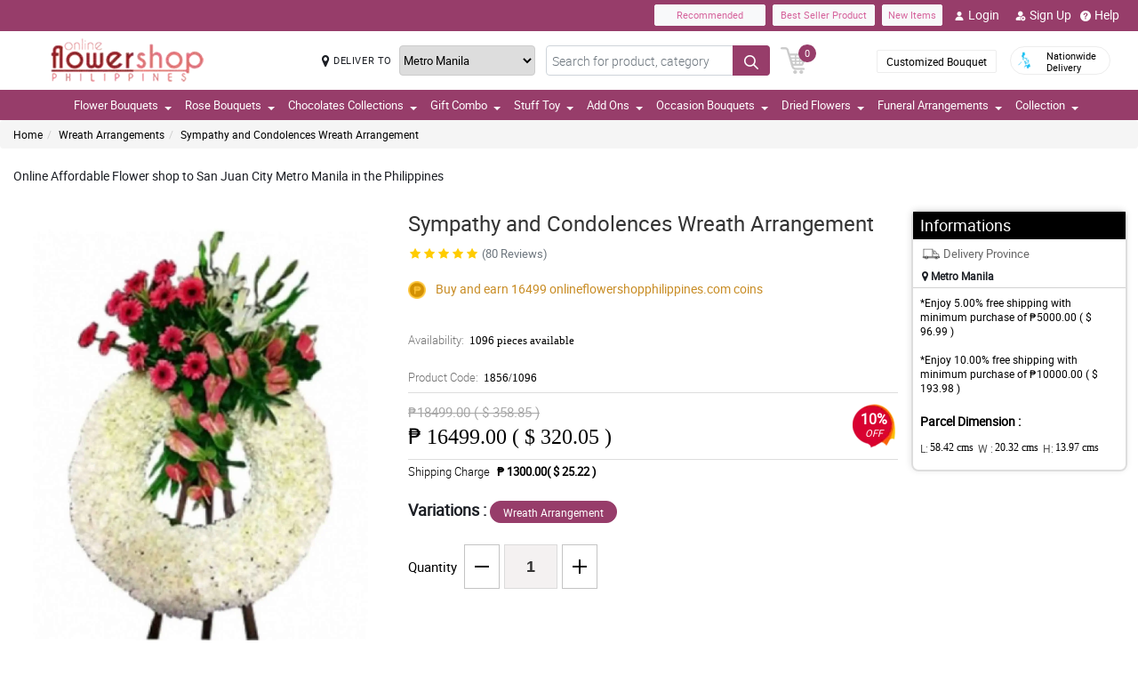

--- FILE ---
content_type: text/html; charset=UTF-8
request_url: https://www.onlineflowershopphilippines.com/online-flower-shop-san-juan-city
body_size: 25967
content:
<!DOCTYPE html>
<html lang="en">
    <head>
    	<meta name="robots">
        <meta name="google-site-verification" content="8-ukAAQVs99tvi50kbRSAsnY42yh2moiXm5Etp_j5AY" />
        <meta charset="utf-8">
        <meta name="viewport" content="width=device-width, initial-scale=1, shrink-to-fit=no">
        <meta http-equiv="x-ua-compatible" content="ie=edge">
        <meta name="description" content="Online Affordable Flower shop to San Juan City Metro Manila in the Philippines">
        <meta name="author" content="">
        <meta name="keywords" content="Online Affordable Flower shop to San Juan City Metro Manila in the Philippines">
        <meta name="robots" content="all">
        
        <!-- Google / Search Engine Tags -->
        <meta itemprop="name" content="Sympathy and Condolences Wreath Arrangement">
        <meta itemprop="description" content="Online Affordable Flower shop to San Juan City Metro Manila in the Philippines">
        <meta itemprop="image" content="https://manilablossomsonline-2060d.kxcdn.com/upload/product/1618213628_Sympathy-Wreath-Arrangement-002.webp">
        <meta name="p:domain_verify" content="4f623077fcf73815113b50c8e98b628b"/>
        
        <!-- Facebook Meta Tags -->
        <meta property="og:title" content="Sympathy and Condolences Wreath Arrangement">       
        <meta property="og:description" content="">
        <meta property="og:url" content="https://www.onlineflowershopphilippines.com/online-flower-shop-san-juan-city">
        <meta property="og:image" content="https://manilablossomsonline-2060d.kxcdn.com/upload/product/1618213628_Sympathy-Wreath-Arrangement-002.webp">
        <meta property="product:brand" content="">
        <meta property="product:availability" content="out of stock">
        <meta property="product:condition" content="new">
        <meta property="product:price:amount" content="16499.00">
        <meta property="product:price:currency" content="PHP">
        <meta property="product:retailer_item_id" content="1856">
        <meta property="product:item_group_id" content="">
        
        <!-- Twitter Meta Tags -->
        <meta name="twitter:card" content="summary_large_image">
        <meta name="twitter:title" content="Sympathy and Condolences Wreath Arrangement">
        <meta name="twitter:description" content="Online Affordable Flower shop to San Juan City Metro Manila in the Philippines">
        <meta name="twitter:image" content="https://manilablossomsonline-2060d.kxcdn.com/upload/product/1618213628_Sympathy-Wreath-Arrangement-002.webp">
        <link rel="canonical"  href="https://www.onlineflowershopphilippines.com/online-flower-shop-san-juan-city" />
        <title>Online Affordable Flower shop to San Juan City in the Philippines</title>
        <!-- Font Awesome -->
        <link rel="shortcut icon" type="image" href="https://manilablossomsonline-2060d.kxcdn.com/upload/store/1539917927_favicon.webp"/> 
        
        <style>
    @font-face{font-family:great_vibesregular;src:url(https://manilablossomsonline-2060d.kxcdn.com/all_domains_here/fonts/greatvibes-regular-webfont.woff2) format('woff2'),url(https://manilablossomsonline-2060d.kxcdn.com/all_domains_here/fonts/greatvibes-regular-webfont.woff) format('woff');font-weight:400;font-style:normal}@font-face{font-family:robotolight;src:url(https://manilablossomsonline-2060d.kxcdn.com/all_domains_here/fonts/roboto-light-webfont.woff2) format('woff2'),url(https://manilablossomsonline-2060d.kxcdn.com/all_domains_here/fonts/roboto-light-webfont.woff) format('woff');font-weight:400;font-style:normal}@font-face{font-family:robotoregular;src:url(https://manilablossomsonline-2060d.kxcdn.com/all_domains_here/fonts/roboto-regular-webfont.woff2) format('woff2'),url(https://manilablossomsonline-2060d.kxcdn.com/all_domains_here/fonts/roboto-regular-webfont.woff) format('woff');font-weight:400;font-style:normal}@font-face{font-family:robotomedium;src:url(https://manilablossomsonline-2060d.kxcdn.com/all_domains_here/fonts/roboto-medium-webfont.woff2) format('woff2'),url(https://manilablossomsonline-2060d.kxcdn.com/all_domains_here/fonts/roboto-medium-webfont.woff) format('woff');font-weight:400;font-style:normal;font-display: optional;}
    .topbaar, .footerCopy, .modal-header.withHeader_button, .detaislTabBx .nav-tabs>li.active>a, .loginBtnMn:hover{background: #973D6A;}
    .floristSrch .SrchBtn[type=submit], .ProVaritn li.active button {background: #973D6A;}
    ul.listTopBar li.btn.chatBtn, .chatBtn button.chat-button i{color: #973D6A; margin-right: 4px;}
    .sortby ul li.active, p.forgotPaswrd a, .termsWraper-Contnt p a, .categoryModal-body .accordion-body ul li a{color: #973D6A;}
    .cartBtn .badgeCart, nav.navbar{background: #973D6A;}
    .rcu p.old_price, .rcu p.prod-price, .newCategoryText a, .breadcrumb li a:hover{color: #973D6A !important;}
    section.section-c.WantSec, .paymentFooter_wrapper, .oursrvcWrpr, .ProVaritn li.active button {border-color: #973D6A !important}
    .dropdown-menu .dropdown-item:hover, .categoryModal-body .accordion-button:not(.collapsed){background-color: #D6649D;}
    .recommended label{border: 1px solid  #973D6A;}
    .primaryColor, .HElp_Container .accordion-body a, .boxpannel ul.helpCategr li a:hover, ul.popular-help-list li a, ul.srechLstUl li.listTitle_srch a{color: #973D6A !important;}
    .primaryBtn, .HElp_Container .accordion-button:not(.collapsed){background-color: #D6649D !important; color: #fff !important}
    .tabAddon_Prodct ul li button.active{background-color: #D6649D !important;background: #973D6A !important;border:1px solid #973D6A !important;}
    .recommended span{ border: 2px solid#973D6A; color: #973D6A;}
    .newCategoryText a .arrow-right{border-top-color: #973D6A !important; border-left-color: #973D6A !important;}
    .categoryFilter .accordion-button:not(.collapsed), .ProVaritn li button.active{background-color: #973D6A !important;}
    .prodRatingBtn button, .inputContnt input.submtBtnSign{background-color: #D6649D !important;}
    .categoryModal-body .accordion-body ul li{border-bottom: 1px solid #973D6A;}
    .ui-button.ui-state-active:hover, .ui-button:active, .ui-state-active, .ui-widget-content .ui-state-active, .ui-widget-header .ui-state-active, a.ui-button:active{border: 1px solid #973D6A !important;background: #973D6A !important;}
    .listTopBar li.btn a{color: #D6649D;}
    .addonProCarousel .cCarousel-item .card.activeAddonPro{border: 2px solid #D6649D;}
    .WantSec p a, .WantSec p span a, .WantSec a span, .accordianFaq_grpSite .accordion-body p a, .accordianFaq_grpSite .accordion-body span a{color: #D6649D !important;}
    @media screen and (max-width: 767px) {}
	@media screen and (max-width: 640px) {}
    @media screen and (max-width: 480px) {}
</style>        <link rel="stylesheet" href="https://manilablossomsonline-2060d.kxcdn.com/all_domains_here/css/main.css"> 
        
        <script src="https://manilablossomsonline-2060d.kxcdn.com/all_domains_here/js/jquery-3.3.1.min.js"></script>     
    </head>
    <body>
	<!-- Google Tag Manager (noscript) -->
<!--<noscript><iframe src="https://www.googletagmanager.com/ns.html?id=GTM-PBPWP5X"
height="0" width="0" style="display:none;visibility:hidden"></iframe></noscript>-->
<!-- End Google Tag Manager (noscript) -->

        <!--<noscript id="deferred-styles"> 
        
    </noscript>
    <script>
      var loadDeferredStyles = function() {
        var addStylesNode = document.getElementById("deferred-styles");
        var replacement = document.createElement("div");
        replacement.innerHTML = addStylesNode.textContent;
        document.body.appendChild(replacement)
        addStylesNode.parentElement.removeChild(addStylesNode);
      };
      var raf = window.requestAnimationFrame || window.mozRequestAnimationFrame ||
          window.webkitRequestAnimationFrame || window.msRequestAnimationFrame;
      if (raf) raf(function() { window.setTimeout(loadDeferredStyles, 0); });
      else window.addEventListener('load', loadDeferredStyles);
    </script>-->
    </style>
        <header class="floatWidth">
            <div class="topbaar" style="height: 35px">
                <div class="w-100 px-3 d-flex justify-content-end topBanMain_list">
                    <div class="topHdrLnk">
                        <ul class="listTopBar d-flex flex-row">
                            <li class="btn btn-light recmBtn">
                                <a class="textBlink" name="recommended" href="https://www.onlineflowershopphilippines.com/recommended-products">
                                    Recommended
                                </a>
                            </li>
                            <li class="btn btn-light ms-2 bstSlrBtn">
                                <a class="textBlink" name="best_seller" href="https://www.onlineflowershopphilippines.com/best-seller-products">
                                   Best Seller Product
                                </a>
                            </li>
                            <li class="btn btn-light ms-2 nwItmBtn">
                                <a name="new_item" href="https://www.onlineflowershopphilippines.com/newproduct">
                                    New Items
                                </a>
                            </li>
                                     <li class="ms-2 mobVw_hide"><a name="login" class="btn btn-link" href="https://www.onlineflowershopphilippines.com/signin-customer"><div class="skeleton usrinfo_image"><img src="https://manilablossomsonline-2060d.kxcdn.com/all_domains_here/images/loginUser.webp"  alt="cart" loading="eager" width="12" height="12"></div>Login </a></li><li class="ms-2 mobVw_hide"><a name="signup" class="btn btn-link" href="https://www.onlineflowershopphilippines.com/signup-customer"><div class="skeleton usrinfo_image"><img src="https://manilablossomsonline-2060d.kxcdn.com/all_domains_here/images/addUser.webp"  alt="cart" loading="eager" width="12" height="12"></div>Sign Up </a></li><li class="mobVw_Help"><a name="help_plus" class="btn btn-link" href="https://www.onlineflowershopphilippines.com/help"><div class="skeleton usrinfo_image"><img src="https://manilablossomsonline-2060d.kxcdn.com/all_domains_here/images/helpWebButton.webp"  alt="cart" loading="eager" width="12" height="12"></div>Help</a></li>
                                  
                        </ul>
                    </div>
                </div>
            </div>
            <div class="w-100 px-3 logoBlock floatWidth">
                <div class="row">
                    <div class="col-md-3 logo">
                        <a name="logo" href="https://www.onlineflowershopphilippines.com/" class="logoHeight">
                        <img src="https://manilablossomsonline-2060d.kxcdn.com/upload/store/1539917927_Logo_250x50.webp" alt="Online Flower shop in the Philippines" title="Online Flower shop in the Philippines" loading="eager" width="200" height="50">
                        </a> 
                    </div>
                    <div class="top-search-sec d-flex">
                        <div class="inputSearch d-flex w-100">
                            <div class="deliveryOption d-flex">
                                <div class="mapMarker d-flex">
                                    <i class="fa fa-map-marker align-middle pr-2"></i>
                                    <label class="strong col-form-label align-middle pr-2" for="deliver_to_2"><span style="white-space: nowrap">DELIVER TO</span></label>
                                </div>
                                                                    <select id="deliver_to_2">
                                                                                    <option value="S2thcVl4VWhON2lrWTFLZzQ1NWZ3Zz09" >Abra</option>
                                                                                    <option value="T1pHbkdDbkJhSEZab2x3azJNN0ZTdz09" >Agusan del Norte</option>
                                                                                    <option value="UmdOWm5CZW9ySm5nckxoem9hbGZKdz09" >Agusan del Sur</option>
                                                                                    <option value="Y2E3aWtLNmZYcXc2TTFyMHJ4cVltdz09" >Aklan</option>
                                                                                    <option value="alFuQjV0R3ZDR09MeFF6S3ZSeE4xUT09" >Albay</option>
                                                                                    <option value="MmhjNTFKVytCS0dBU3E4WWZ3Qlp3QT09" >Antique</option>
                                                                                    <option value="UUtRd0pUeFpWSUVoZ1l5dmE1Vmdxdz09" >Apayao</option>
                                                                                    <option value="TWRUdm5rdFRMdk0vT3hSK1ZMU0VpZz09" >Aurora</option>
                                                                                    <option value="S25xeGhFMk8rSlZmRnNRYklQbVRVUT09" >Basilan</option>
                                                                                    <option value="c0tick5kT2EzaURabnNoYTR2dEZaUT09" >Bataan</option>
                                                                                    <option value="UnpVWFJ2NHZ4bXY0eFBRZ21qUVhGUT09" >Batanes</option>
                                                                                    <option value="VEtBaWV6K1ZCcUE3ajhTS2p4ZTRCZz09" >Batangas</option>
                                                                                    <option value="bTQremZvcXhvYU95Tnp2YlBxNFcrdz09" >Benguet</option>
                                                                                    <option value="b3IvaEZSZkNhYzk0MFJyelh5MzhiZz09" >Biliran</option>
                                                                                    <option value="QVQwRFZISnIyQTM3Wm9DUmFCZTRuZz09" >Bohol</option>
                                                                                    <option value="VndZVCtaQ0xhaEwyeEgxU3laL28wZz09" >Bukidnon</option>
                                                                                    <option value="NDVXSTJPcmlzSjVaNVBmSjlNbkJIUT09" >Bulacan</option>
                                                                                    <option value="RkQ1VmV5Y2JLRm96V3JFdllqejk1QT09" >Cagayan</option>
                                                                                    <option value="VElLUFhUSW0zSWJ4U3I2MGdiYlhMUT09" >Camarines Norte</option>
                                                                                    <option value="LzEzSWp6a2NkN3czNXNSVytlbjk2Zz09" >Camarines Sur</option>
                                                                                    <option value="SWMrbEgrOE13ZHZRL1cxWkx6eUxaZz09" >Camuigin</option>
                                                                                    <option value="WjM5OVVkd1lXMnAvblBwZkN3VmwyZz09" >Capiz</option>
                                                                                    <option value="RndHL1FNS0p2T2lRRmRwdUlMazJ2QT09" >Catanduanes</option>
                                                                                    <option value="ZjNEanFobU15blJJUVU2OWlaOFM1QT09" >Cavite</option>
                                                                                    <option value="dGtOR2VTQzMwU0Rya0lpZVJRcU05QT09" >Cebu</option>
                                                                                    <option value="TUZEMUFLdVQwNzNCeXBaVTZwQVhWZz09" >Comval Province</option>
                                                                                    <option value="QWkxbTJ1V2JjSnl6YTNhMmQzREtLUT09" >Davao del Norte</option>
                                                                                    <option value="N2d2VDZDZTMxMFlHby9rQjB5QUpodz09" >Davao del Sur</option>
                                                                                    <option value="VVRSNEpFeUlZUUpCL2hucHBINThRQT09" >Davao Oriental</option>
                                                                                    <option value="S3B3b0xmY3JOZGFKYUJWMHlkTFNhdz09" >Dinagat Islands</option>
                                                                                    <option value="c01oR25hc3Bpdjc2YlAvbVlocVVRUT09" >Eastern Samar</option>
                                                                                    <option value="MUp2MXVvU1lUcWVFSmFMVFdvczY5UT09" >Guimaras</option>
                                                                                    <option value="SzdMdUlyMTFIb1VNMk1Gclc2cDlMdz09" >Ifugao</option>
                                                                                    <option value="a3Y5NGpneTJ6SkE1dThYdjEwUVMzZz09" >Ilocos Norte</option>
                                                                                    <option value="ZzVWVUZzay8zelBJcnhRWHZMUE1tUT09" >Ilocos Sur</option>
                                                                                    <option value="UldVMFNLa2dtSFBCd2QrWXRZR1djUT09" >Iloilo</option>
                                                                                    <option value="QkpxQ1ppanRnVEp0RGJFQTJzdWlZUT09" >Isabela</option>
                                                                                    <option value="SEtXcjNta1NTSlhNUVlDb29JMk9oUT09" >Kalinga</option>
                                                                                    <option value="L0NYZVVoYWlDQWMxb0drY1lDQ011UT09" >La Union</option>
                                                                                    <option value="ejNUbFJDSHdXU1NVRm5lMG1DOVJPdz09" >Laguna</option>
                                                                                    <option value="dlFYcFZkVXBaUUVCUk9HblArWXZPdz09" >Lanao Del Norte</option>
                                                                                    <option value="cGtrdVJEYzJOY0ZQbEkySDh3TVZYUT09" >Lanao Del Sur</option>
                                                                                    <option value="VHV3VVY5VFA4V2RzZTg4SDhoTWFpUT09" >Leyte</option>
                                                                                    <option value="OEVjclJlSEpDTlRDbzNNd3FsTnhoQT09" >Maguindanao</option>
                                                                                    <option value="bUVCQUtENWNxd3dUQjhkOXM2eTREZz09" >Marinduque</option>
                                                                                    <option value="cjE1d0oybGc0dnlob3BMRTlOQXJSZz09" >Masbate</option>
                                                                                    <option value="MFBuOE1qVFB1U1AzVldWRVZLQmIrQT09" selected="selected">Metro Manila</option>
                                                                                    <option value="LzQ2RFRNSkQ0aElWZmphNjR3QWNmUT09" >Misamis Occidental</option>
                                                                                    <option value="Um9WVnN2d0h3clVzaTdOOUgwaTN5dz09" >Misamis Oriental</option>
                                                                                    <option value="ZWdJRXBSR2I5ZVRiN1ppSlo4ZU9yUT09" >Mountain Province</option>
                                                                                    <option value="Ykc0d2hPK1BJTGI5bU1mcC9abElYZz09" >Negros Occidental</option>
                                                                                    <option value="MnhpZGJpcTZHcER6c3pZd2dKNTd2Zz09" >Negros Oriental</option>
                                                                                    <option value="a2ZYWXZwM2JMN2xhSm5zN2g4TnNqdz09" >North Cotabato</option>
                                                                                    <option value="dEZoMktxRG8vdS9tbmNnNnpvUHJmQT09" >Northern Samar</option>
                                                                                    <option value="ZmNMVGVNV1VpWGFKWmRLL0VMYVNrUT09" >Nueva Ecija</option>
                                                                                    <option value="aWhobnhqd1JQUDNHcVVKOFhmR1RiQT09" >Nueva Vizcaya</option>
                                                                                    <option value="RTlzSnlxdWZpNkxlVmhmcXcyZmdqdz09" >Occidental Mindoro</option>
                                                                                    <option value="QkZmQ3FPY1dZUjVvQnh6MitLbHNvQT09" >Oriental Mindoro</option>
                                                                                    <option value="Ym5OcE4ydUFmY3NHQkJWQWVyeEpPZz09" >Palawan</option>
                                                                                    <option value="YmRTYlZWaXdKcGJPSjhCMEs1L21JUT09" >Pampanga</option>
                                                                                    <option value="OXBxQnF5c2MxNVRCOFFGTFZRYjcvQT09" >Pangasinan</option>
                                                                                    <option value="WHVhRkVEVDRRTEZOWlpGMXI3cGhaUT09" >Quezon</option>
                                                                                    <option value="bjgxVEU4TmwzVFNLVElTZUk2S0hZdz09" >Quirino</option>
                                                                                    <option value="RmE0VGhxQnF1dEpWQjNSVjNHSnRyUT09" >Rizal</option>
                                                                                    <option value="TEJHR3FILzVHT0NnSGZ1RG5XZ2hBUT09" >Romblon</option>
                                                                                    <option value="U1U3U2l1MW1OcHJGUnNhQk05cHFWQT09" >Sarangani</option>
                                                                                    <option value="NWtQYVA5UEV6ZStGalJ5V2NtTUVQZz09" >Sibugay Province</option>
                                                                                    <option value="dk80NmV5M0ZLQ1FPbnd0Q25aWnQ2UT09" >Siquijor</option>
                                                                                    <option value="QS9GalhjeTQvSjUyeUlrNDF6N2I2UT09" >Sorsogon</option>
                                                                                    <option value="blhsVlpYZFlFTGJlZFYrMnloSmhOdz09" >South Cotabato</option>
                                                                                    <option value="M3NLdDJzbHVhbytUUDJOSlBDcFBnQT09" >Southern Leyte</option>
                                                                                    <option value="THV3SVQ0ZEVPY3M4WHFkT2dIc0wyUT09" >Sultan Kudarat</option>
                                                                                    <option value="eFV0NFE5UEErWDhjNS9zZEsydGEvZz09" >Sulu</option>
                                                                                    <option value="RVpJWFNGamJjbEZQZVF2ZE1GZWVzZz09" >Surigao Del Norte</option>
                                                                                    <option value="L1RkcmhndEpnekNRelJFcnp3MFpIUT09" >Surigao Del Sur</option>
                                                                                    <option value="Tk5NWWF1Y1dGeDFpSG1nMkpQNlJ3QT09" >Tarlac</option>
                                                                                    <option value="dTFKeUZ6clFVcWVkVzNocGV2Q0FBZz09" >Tawi-tawi</option>
                                                                                    <option value="WUF1dVBJaHhJUjd5NE02L1ovbnVUdz09" >Western Samar</option>
                                                                                    <option value="YzNqOVpuSUJ0UFFIS1F6OWxSWnhaZz09" >Zambales</option>
                                                                                    <option value="eURERGNJQnpCSDNZc3l5RW11b0hLZz09" >Zamboanga del Norte</option>
                                                                                    <option value="ci96bEZSdGtBUk5IVFFYczFEZThMZz09" >Zamboanga del Sur</option>
                                                                            </select>
                                </div>
                                <form action="https://www.onlineflowershopphilippines.com/search/" autocomplete="off" id="search-form" class="floristSrch position-relative" method="get" accept-charset="utf-8">
                                                                        <input type="text" name="s" id="searchText" class="form-control" value="" placeholder="Search for product, category">
                                    <ul class="results" id="searchResult">
                                    </ul>
                                    <button id="search_btn" aria-label="Search button" class="btn custom-btn SrchBtn" type="submit"><img src="https://manilablossomsonline-2060d.kxcdn.com/all_domains_here/images/search.webp"  alt="cart" loading="eager" width="16" height="16"></button>
                                </form>
                        </div>
                        <div class="cartBtn">
                            <a name="cart" href="https://www.onlineflowershopphilippines.com/cart">
                                <img src="https://manilablossomsonline-2060d.kxcdn.com/all_domains_here/images/cart.webp"  alt="cart" loading="eager" width="30" height="30">
                                <span class="badgeCart" id="lblCartCount">
                                0                                </span> 
                            </a> 
                        </div>
                    </div>
                    <div class="col-md-3 col-sm-5 pull-right top-info-h-wrap d-flex justify-content-end align-item-center">
                        <div class="protectoncash floatRght">
                            <a name="bouquet" class="bouquetBtn" href="https://www.onlineflowershopphilippines.com/customized-bouquet"> Customized Bouquet</a> 
                            <a name="delivery" class="top-info-h" href=""> 
                                <img src="https://manilablossomsonline-2060d.kxcdn.com/all_domains_here/images/cod.webp"  alt="national delivery" loading="eager" width="20" height="20"> 
                                <span>Nationwide <br> Delivery</span> 
                            </a>
                        </div>
                    </div>
                </div>
            </div>
            <nav class="navbar navbar-expand-lg mainNavStyle floatWidth">
                <div class="container-fluid">
                    <button name="toggle_button" class="navbar-toggler" type="button" data-bs-toggle="collapse" data-bs-target="#myNavbar" aria-controls="myNavbar" aria-expanded="false" aria-label="Toggle navigation">
                    <span class="navbar-toggler-icon"></span>
                    </button>
                    <div class="collapse navbar-collapse" id="myNavbar">
                    <ul class="navbar-nav me-auto mb-2 mb-lg-0">
                        <li class="dropdown">

                                        <a name="down_arrow" data-toggle="dropdown" role="button" aria-haspopup="true" aria-expanded="false">Flower Bouquets <span class="caret"></span></a><ul class="dropdown-menu" data-dropdown-in="slideInDown" data-dropdown-out="fadeOut"><li class="dropdown-item"><a name="category_cat" href="https://www.onlineflowershopphilippines.com/ph/send-flower-delivery-benguet">Carnation Flower Bouquets</a></li><li class="dropdown-item"><a name="category_cat" href="https://www.onlineflowershopphilippines.com/ph/send-flower-delivery-cebu">Gerbera Flower Bouquets</a></li><li class="dropdown-item"><a name="category_cat" href="https://www.onlineflowershopphilippines.com/ph/send-flower-delivery-samar">Stargazer Flower Bouquets</a></li><li class="dropdown-item"><a name="category_cat" href="https://www.onlineflowershopphilippines.com/ph/send-flower-delivery-aklan">Sunflower Flower Bouquets</a></li><li class="dropdown-item"><a name="category_cat" href="https://www.onlineflowershopphilippines.com/ph/send-flower-delivery-aurora">Tulips Flower Bouquets</a></li><li class="dropdown-item"><a name="category_cat" href="https://www.onlineflowershopphilippines.com/ph/send-flower-delivery-iloilo">Mixed Flower Bouquets</a></li><li class="dropdown-item"><a name="category_cat" href="https://www.onlineflowershopphilippines.com/ph/malaysian-mums">Malaysian Mums</a></li></ul></li><li class="dropdown">

                                        <a name="down_arrow" data-toggle="dropdown" role="button" aria-haspopup="true" aria-expanded="false">Rose Bouquets <span class="caret"></span></a><ul class="dropdown-menu" data-dropdown-in="slideInDown" data-dropdown-out="fadeOut"><li class="dropdown-item"><a name="category_cat" href="https://www.onlineflowershopphilippines.com/ph/send-flower-delivery-pangasinan">Red Roses Bouquets</a></li><li class="dropdown-item"><a name="category_cat" href="https://www.onlineflowershopphilippines.com/ph/send-flower-delivery-marinduque">Pink Roses Bouquets</a></li><li class="dropdown-item"><a name="category_cat" href="https://www.onlineflowershopphilippines.com/ph/ecuadorian-rose-bouquet-delivery-philippines">Ecuadorian Rose</a></li><li class="dropdown-item"><a name="category_cat" href="https://www.onlineflowershopphilippines.com/ph/send-flower-delivery-davao-del-norte">White Roses Bouquets</a></li><li class="dropdown-item"><a name="category_cat" href="https://www.onlineflowershopphilippines.com/ph/send-flower-delivery-la-union">Multi-Colored Roses Bouquets</a></li></ul></li><li class="dropdown">

                                        <a name="down_arrow" data-toggle="dropdown" role="button" aria-haspopup="true" aria-expanded="false">Chocolates Collections <span class="caret"></span></a><ul class="dropdown-menu" data-dropdown-in="slideInDown" data-dropdown-out="fadeOut"><li class="dropdown-item"><a name="category_cat" href="https://www.onlineflowershopphilippines.com/ph/send-flower-delivery-guimaras">Imported Chocolates Collection</a></li><li class="dropdown-item"><a name="category_cat" href="https://www.onlineflowershopphilippines.com/ph/send-flower-delivery-camiguin">Ferrero Bouquets Collections</a></li></ul></li><li class="dropdown">

                                        <a name="down_arrow" data-toggle="dropdown" role="button" aria-haspopup="true" aria-expanded="false">Gift Combo <span class="caret"></span></a><ul class="dropdown-menu" data-dropdown-in="slideInDown" data-dropdown-out="fadeOut"><li class="dropdown-item"><a name="category_cat" href="https://www.onlineflowershopphilippines.com/ph/send-flower-delivery-cavite">Flowers and Chocolates Arrangements</a></li><li class="dropdown-item"><a name="category_cat" href="https://www.onlineflowershopphilippines.com/ph/send-flower-delivery-antique">Triple Gift Arrangements</a></li><li class="dropdown-item"><a name="category_cat" href="https://www.onlineflowershopphilippines.com/ph/send-flower-delivery-batangas">Cake Combo Collections</a></li><li class="dropdown-item"><a name="category_cat" href="https://www.onlineflowershopphilippines.com/ph/bear-flower-bouquet">Bear & Flower Bouquet</a></li></ul></li><li class="dropdown">

                                        <a name="down_arrow" data-toggle="dropdown" role="button" aria-haspopup="true" aria-expanded="false">Stuff Toy <span class="caret"></span></a><ul class="dropdown-menu" data-dropdown-in="slideInDown" data-dropdown-out="fadeOut"><li class="dropdown-item"><a name="category_cat" href="https://www.onlineflowershopphilippines.com/ph/send-flower-delivery-albay">Teddy Bears Collection</a></li></ul></li><li class="dropdown">

                                        <a name="down_arrow" data-toggle="dropdown" role="button" aria-haspopup="true" aria-expanded="false">Add Ons <span class="caret"></span></a><ul class="dropdown-menu" data-dropdown-in="slideInDown" data-dropdown-out="fadeOut"><li class="dropdown-item"><a name="category_cat" href="https://www.onlineflowershopphilippines.com/ph/send-flower-delivery-capiz">Flower Vase Collection</a></li><li class="dropdown-item"><a name="category_cat" href="https://www.onlineflowershopphilippines.com/ph/fruit-basket">Fruit Basket</a></li><li class="dropdown-item"><a name="category_cat" href="https://www.onlineflowershopphilippines.com/ph/cakes">Cakes</a></li></ul></li><li class="dropdown">

                                        <a name="down_arrow" data-toggle="dropdown" role="button" aria-haspopup="true" aria-expanded="false">Occasion Bouquets <span class="caret"></span></a><ul class="dropdown-menu" data-dropdown-in="slideInDown" data-dropdown-out="fadeOut"><li class="dropdown-item"><a name="category_cat" href="https://www.onlineflowershopphilippines.com/ph/send-flower-delivery-manila">Anniversary Flower Bouquets</a></li><li class="dropdown-item"><a name="category_cat" href="https://www.onlineflowershopphilippines.com/ph/send-flower-delivery-nueva-ecija">Birthday Flower Bouquets</a></li><li class="dropdown-item"><a name="category_cat" href="https://www.onlineflowershopphilippines.com/ph/send-flower-delivery-ilocos-norte">Mother's Day Flower Bouquets</a></li><li class="dropdown-item"><a name="category_cat" href="https://www.onlineflowershopphilippines.com/ph/send-flower-delivery-camarines-norte">Valentines Day Flower Bouquets</a></li><li class="dropdown-item"><a name="category_cat" href="https://www.onlineflowershopphilippines.com/ph/send-flower-delivery-bulacan">Congratulations Flower Bouquets</a></li><li class="dropdown-item"><a name="category_cat" href="https://www.onlineflowershopphilippines.com/ph/send-flower-delivery-sorsogon">All Saints Day Flower Bouquets</a></li><li class="dropdown-item"><a name="category_cat" href="https://www.onlineflowershopphilippines.com/ph/send-flower-delivery-cagayan">Fathers Day Flower Bouquets</a></li></ul></li><li class="dropdown">

                                        <a name="down_arrow" data-toggle="dropdown" role="button" aria-haspopup="true" aria-expanded="false">Dried Flowers <span class="caret"></span></a><ul class="dropdown-menu" data-dropdown-in="slideInDown" data-dropdown-out="fadeOut"><li class="dropdown-item"><a name="category_cat" href="https://www.onlineflowershopphilippines.com/ph/fossilized-flowers">Fossilized Flowers</a></li><li class="dropdown-item"><a name="category_cat" href="https://www.onlineflowershopphilippines.com/ph/soap-rose">Soap Rose</a></li><li class="dropdown-item"><a name="category_cat" href="https://www.onlineflowershopphilippines.com/ph/fossilized-flowers-chocolate">Fossilized Flowers & Chocolate</a></li></ul></li><li class="dropdown">

                                        <a name="down_arrow" data-toggle="dropdown" role="button" aria-haspopup="true" aria-expanded="false">Funeral Arrangements <span class="caret"></span></a><ul class="dropdown-menu" data-dropdown-in="slideInDown" data-dropdown-out="fadeOut"><li class="dropdown-item"><a name="category_cat" href="https://www.onlineflowershopphilippines.com/ph/send-flower-delivery-romblon">Stand Arrangements</a></li><li class="dropdown-item"><a name="category_cat" href="https://www.onlineflowershopphilippines.com/ph/send-flower-delivery-oriental-mindoro">Wreath Arrangements</a></li><li class="dropdown-item"><a name="category_cat" href="https://www.onlineflowershopphilippines.com/ph/cheap-flower-delivery-to-bukidnon">Casket Arrangements</a></li><li class="dropdown-item"><a name="category_cat" href="https://www.onlineflowershopphilippines.com/ph/send-flower-delivery-laguna">Basket Arrangements</a></li></ul></li>                            <li class="dropdown">
                            <a name="collection" data-toggle="dropdown" role="button" aria-haspopup="true" aria-expanded="false">Collection<span class="caret"></span></a>
                            <ul class="dropdown-menu" data-dropdown-in="slideInDown" data-dropdown-out="fadeOut">
                             
                    </ul>
                    </div>
                </div>
            </nav>
        </header>
<style>
/*.ui-dialog{
	z-index: 9999;
    position: absolute;
    left: 50%;
    top: 71%;
    transform: translate(-50%, -50%);
}
.popup_content{
	font-size: 10px !important;
	height: 250px !important;
	overflow-y: auto;
}
.popup_content .h2, h2 {
	font-size: 1rem !important;
}
.ui-dialog-titlebar-close{
	display:none;
}*/

.ui-dialog{
	z-index: 999 !important;
}
.ui-dialog .ui-dialog-titlebar-close{display: none;}
    .ui-widget.ui-widget-content{
        width: 40% !important;
        margin-left: 30%;
        position: fixed;
        top: 30% !important;
    }
    .ui-dialog .ui-dialog-content h4, .ui-dialog .ui-dialog-content h1, .ui-dialog .ui-dialog-content h2, .ui-dialog .ui-dialog-content h3, .ui-dialog .ui-dialog-content h5, .ui-dialog .ui-dialog-content h6, .ui-dialog .ui-dialog-content p{
        font-size: 14px;
        line-height: 18px;
    }
    .ui-dialog .ui-dialog-buttonpane button{
        border-radius: 2px;
        padding: 3px 13px;
        font-size: 14px;
        border: 1px solid #39b739;
        background: #5cc67b;
        margin-bottom: 0;
        color: #fff;
    }
    .ui-dialog .ui-dialog-buttonpane button:last-child{
        background: #db4d4d;
        border: 1px solid #db4d4d;
    }
	
	@media only screen and (min-width: 768px) and (max-width: 991px) {
		.ui-widget.ui-widget-content{
			width: 80% !important;
			margin-left: 10%;
			position: fixed;
			top: 30% !important;
		}
	}
@media only screen and (min-width: 320px) and (max-width: 767px) {
    
    .ui-widget.ui-widget-content{
        width: 90% !important;
        margin-left: 5%;
        position: fixed;
        top: 30% !important;
    }
    
}
</style>




<form id="form-id" method="post">
  <input type="hidden" name="ipn" id="ipn" value="" />
</form>
<div class="MainBody_container">
    <div class="breadcrumbContainer">
        <ol class="breadcrumb">
            <li><a href="https://www.onlineflowershopphilippines.com/">Home</a></li>
            <li><a href="https://www.onlineflowershopphilippines.com/ph/send-flower-delivery-oriental-mindoro">Wreath Arrangements</a></li>
            <li class="active"><a href="https://www.onlineflowershopphilippines.com/online-flower-shop-san-juan-city">Sympathy and Condolences Wreath Arrangement</a></li>
        </ol>
    </div>
    <div class="ContentSeo mainProdct">
        <h1>
	Online Affordable Flower shop to San Juan City Metro Manila in the Philippines</h1>    </div>
    <div class="ProductDetails_wrapper floatWidth mt-3">
        <div class="container-fluid floatWidth" id="prod-cont">
            <div class="col-md-12 proDtlFlorist mainPRodct_detials padding-left-right d-flex">

            <div class="ZoomingProIMG text-center">
              <button name="main_image" type="button" class="btn modalBtnProdct px-4" data-bs-toggle="modal" data-bs-target="#staticBackdrop">
                  
                <span><img src="https://manilablossomsonline-2060d.kxcdn.com/upload/product/1618213628_Sympathy-Wreath-Arrangement-002.webp" title="Wreath Arrangement" alt="Wreath Arrangement" class="img-fluid pmainimg"></span>
              </button>
              <div class="modal fade" id="staticBackdrop" data-bs-backdrop="static" data-bs-keyboard="false" tabindex="-1" aria-labelledby="staticBackdropLabel" aria-hidden="true">
                <div class="modal-dialog modal-dialog-centered modal-lg p-0">
                  <div class="modal-content">
                    <div class="modal-header p-0">
                      <button type="button" class="btn-close" data-bs-dismiss="modal" aria-label="Close" name="close_button"></button>
                    </div>
                    <div class="modal-body p-0 mainModalImg">
                      <img src="https://manilablossomsonline-2060d.kxcdn.com/upload/product/1618213628_Sympathy-Wreath-Arrangement-002.webp" title="Wreath Arrangement" alt="Wreath Arrangement" class="img-fluid pmainimg">
                    </div>
                  </div>
                </div>
              </div>
            </div>

			<!--  -->
                <!-- <div class="ZoomingProIMG text-center" style="display: none;">
                <div class="MobVw-Progallery">
                <span><img src="https://manilablossomsonline-2060d.kxcdn.com/upload/product/1618213628_Sympathy-Wreath-Arrangement-002.webp" title="Wreath Arrangement" alt="Wreath Arrangement" class="img-fluid pmainimg"></span>
                </div>
                <div id="img-container">
                         <img id="zoom_02" src="https://manilablossomsonline-2060d.kxcdn.com/upload/product/1618213628_Sympathy-Wreath-Arrangement-002.webp" title="Wreath Arrangement" alt="Wreath Arrangement" class="img-fluid pmainimg" data-zoom-image="https://manilablossomsonline-2060d.kxcdn.com/upload/product/1618213628_Sympathy-Wreath-Arrangement-002.webp">
                         
                    </div>
                   
                    <div class="social-pro-link floatWidth d-none">
                         <div class="social Share clr">
                                  <div class="hidden-xs hidden-sm">
                                    <a href="javascript:;" data-toggle="modal" data-target="#signin"> <img src="https://www.onlineflowershopphilippines.com/images/social/heart.webp" class="social1" title="Like" /></a>                                    &nbsp;
                                    Like
                                                                        <span>Share</span> <a href="javascript:;" onclick="sendWithFB('Sympathy and Condolences Wreath Arrangement','','');"><img src='https://www.onlineflowershopphilippines.com/images/social/messenger.png' class="social"  target="_blank" title="Share with Messanger" /></a> <a href="javascript:;" onclick="shareWithFB('Sympathy and Condolences Wreath Arrangement','','');"> <img src='https://www.onlineflowershopphilippines.com/images/social/fb.png' class="social"  target="_blank" title="Share with Facebook" /></a> <a href="https://plus.google.com/share?url=https://www.onlineflowershopphilippines.com/online-flower-shop-san-juan-city" onclick="javascript:window.open(this.href,
                          '', 'menubar=no,toolbar=no,resizable=yes,scrollbars=yes,height=400,width=400');return false;" target="_blank"> <img src='https://www.onlineflowershopphilippines.com/images/social/google.png' class="social" title="Share with Google" /></a> <a href="https://www.pinterest.com/pin/create/button/?url=https%3A%2F%2Fwww.onlineflowershopphilippines.com%2Fonline-flower-shop-san-juan-city&media=&description=Sympathy+and+Condolences+Wreath+Arrangement" target="_blank"> <img src="https://www.onlineflowershopphilippines.com/images/social/pin.png" class="social" title="Share with Pinterest" /> </a>
                                    <meta name="twitter:card" content="summary_large_image">
                                    <meta name="twitter:title" content="Sympathy and Condolences Wreath Arrangement">
                                    <meta name="twitter:description" content="">
                                    <meta name="twitter:image" content="">
                                    <a href="https://twitter.com/share" class="social" target="_blank"><img src='https://www.onlineflowershopphilippines.com/images/social/tweet.png' class="social" title="Share with Twitter" /></a>
                                    <a href="javascript:;" onclick="window.open('http://www.linkedin.com/shareArticle?mini=true&url='+encodeURIComponent('https://www.onlineflowershopphilippines.com/online-flower-shop-san-juan-city')+'&title='+encodeURIComponent('Sympathy and Condolences Wreath Arrangement')+'&summary='+encodeURIComponent('')+'&source='+encodeURIComponent('onlineflowershopphilippines.com'), '', 'left=0,top=0,width=650,height=420,personalbar=0,toolbar=0,scrollbars=0,resizable=0');"> <img src="https://www.onlineflowershopphilippines.com/images/social/linkedin.png" class="social" title="Share with LinkedIn" /> </a>
                                  </div>
                                  <div class="hidden-lg hidden-md">
                                    <a href="javascript:;" data-toggle="modal" data-target="#signin"> <img src="https://www.onlineflowershopphilippines.com/images/social/heart.png" class="social1" title="Like" /></a>                                    &nbsp;
                                    Like
                                                                        <span>Share</span> <a href="javascript:;" onclick="sendWithFB('Sympathy and Condolences Wreath Arrangement','','');"><img src='https://www.onlineflowershopphilippines.com/images/social/messenger.png' class="social"  target="_blank" title="Share with Messanger" class="mer0" /></a> <a href="javascript:;" onclick="shareWithFB('Sympathy and Condolences Wreath Arrangement','','');"> <img src='https://www.onlineflowershopphilippines.com/images/social/fb.png' class="social"  target="_blank" title="Share with Facebook" class="mer0" /></a> <a href="https://plus.google.com/share?url=https://www.onlineflowershopphilippines.com/online-flower-shop-san-juan-city" onclick="javascript:window.open(this.href,
                          '', 'menubar=no,toolbar=no,resizable=yes,scrollbars=yes,height=400,width=400');return false;" target="_blank"> <img src='https://www.onlineflowershopphilippines.com/images/social/google.png' class="social" title="Share with Google" class="mer0" /></a> <a href="https://www.pinterest.com/pin/create/button/?url=https%3A%2F%2Fwww.onlineflowershopphilippines.com%2Fonline-flower-shop-san-juan-city&media=&description=Sympathy+and+Condolences+Wreath+Arrangement" target="_blank"> <img src="https://www.onlineflowershopphilippines.com/images/social/pin.png" class="social" title="Share with Pinterest" class="mer0" /> </a>
                                    
                                    <meta name="twitter:card" content="summary_large_image">
                                    <meta name="twitter:title" content="Sympathy and Condolences Wreath Arrangement">
                                    <meta name="twitter:description" content="">
                                    <meta name="twitter:image" content="">
                                    <a href="https://twitter.com/share" class="social" target="_blank"><img src='https://www.onlineflowershopphilippines.com/images/social/tweet.png' class="social" title="Share with Twitter" class="mer0" /></a>
                                    <a href="javascript:;" onclick="window.open('http://www.linkedin.com/shareArticle?mini=true&url='+encodeURIComponent('https://www.onlineflowershopphilippines.com/online-flower-shop-san-juan-city')+'&title='+encodeURIComponent('Sympathy and Condolences Wreath Arrangement')+'&summary='+encodeURIComponent('')+'&source='+encodeURIComponent('onlineflowershopphilippines.com'), '', 'left=0,top=0,width=650,height=420,personalbar=0,toolbar=0,scrollbars=0,resizable=0');"> <img src="https://www.onlineflowershopphilippines.com/images/social/linkedin.png" class="social" title="Share with LinkedIn" class="mer0" /> </a>
                                    <hr>
                                  </div>
                                </div>
                    </div>
                    
                </div> -->
                <div class="prOductDetailMain-Container">
                    <form name="productform" id="productform"> 
                        <div class="col-xs-12 col-sm-12 col-md-12 ProDetails__containerBox floatLft">
                            <div class="ProDetaislComwrapper floatLft">
                                                              <h2 class="proTitleDelt d-flex align-item-center"><span class="proFlwerName">Sympathy and Condolences Wreath Arrangement</span>
                                    <a href="#reviews_comments"> <label class="ratingStar" style="margin-left: 20px;font-size: 13px;color: #6c757d;">
                                        <span class="starListRtng"><i class="fa fa-star active"></i><i class="fa fa-star active"></i><i class="fa fa-star active"></i><i class="fa fa-star active"></i><i class="fa fa-star active"></i>  </span>
                                        <span class="rating-count">(80 Reviews)</span>
                                    </label> </a>
                                </h2>
                                  <p class="offerCoin"><img class="me-2" src="https://www.onlineflowershopphilippines.com/images/coin.webp" alt="coin"> Buy and earn 16499 <span>onlineflowershopphilippines.com</span> coins</p>
                                    <div class="floatWidth recmndedBest position-relative d-flex align-item-center mt-3"> 
                                                                                                                      </div> 

                            <label class="availablty">Availability:<span>1096 pieces available</span></label>
                              <label class="availablty">Product Code:<span>1856/1096</span></label>
                            <div class="priceLabale_pro floatWidth">
                               <strike>₱18499.00 ( $ 358.85 )</strike><h2 class="cruMp">₱ <span id="pprice">16499.00 ( $ 320.05 )</span></h2><div class="rebet_price PRdct">
                                                                                                            <img src="https://manilablossomsonline-2060d.kxcdn.com/all_domains_here/images/offer-rebat.webp" alt="" class="rebatImg">
                                                                                                            <p>10% <br><span>Off</span></p>
                                                                                                    </div>                            </div>
                            <div class="ShpedChrg_pro floatWidth floatWidth d-flex mt-1 common-black">
                                <span class="pe-2">Shipping Charge</span>
                                <p id="shipping_price_div" class="mb-0 fw-bold regular-font">₱ 1300.00( $
                25.22                )
                 </p>
                                <span class="loaderShp" id="shipping_price_div_loader"></span>
                            </div>
                            <div class="Pro_Typvarient floatWidth">
                                     <div class="VarientPro_wrapper floatWidth d-flex text-align-center mt-3">
									   <h3 class="d-flex flex-nowrap mb-0">Variations&nbsp;:&nbsp;</h3><ul class="floatWidth ProVaritn d-flex" id="colourdiv"><li class="active"><button type="button" class="me-1" name="variation" id="color_code_div" >Wreath Arrangement</button></li></ul><input type="hidden" name="variation" id="variation" value="dVR1eks5TEU1SEFFRUI4L2JIT2RtNjVpTmZvcUZ5Wit0TUhZTzE4c2llWT0=">                                    </div>
                                                                          <input type="hidden" id="min_purchase_qty" value="1" />
                                   <input type="hidden" id="max_purchase_qty" value="1096" />
                                    <div class="quantityPrdct floatWidth d-flex mt-4 align-item-center">
                                        <span class="common-black pe-2">Quantity</span>
                                        <div class="number-input d-flex">
                                            <button id="qtyminus"  data-type="minus" data-field="quant[2]" class="less paylessClr paylessClr-border"></button>
                                            <input class="quantity" name="quantity" id="quantity" readonly type="text" value="">
                                            <button id="qtyplus" data-type="plus" data-field="quant[2]" class="plus paylessClr paylessClr-border"></button>
                                        </div>
                                    </div>
                                                                     
                            </div>
                        </div>

                            <div class="prdCdeWrper floatRght">
                            <div class="PRoductDimnsn_Container floatWidth p-0">
                                <h4 class="floatWidth m-0">Informations</h4>
                                <div class="deliveryProv floatWidth mb-2">                                    
                                    <p class="mb-2 d-flex align-item-center"><img src="https://manilablossomsonline-2060d.kxcdn.com/all_domains_here/images/delivervanIcon.webp" alt="delivery" class="me-1">Delivery Province</p>
                                    <div class="clr">
                                                      <div id="p_sel_name" class="font12 fw-bold"><i class="fa fa-map-marker red"></i> Metro Manila</div>
                                                      </div>
                                                                                          
                                </div>

                                <div class="parcelInfoContnr floatWidth px-2 pb-3">
                                   <p class="font12 common-black">*Enjoy 5.00% free shipping with minimum purchase of ₱5000.00 ( $ 96.99 )</p><p class="font12 common-black">*Enjoy 10.00% free shipping with minimum purchase of ₱10000.00 ( $ 193.98 )</p>                                   <h4 class="infoTitlehvr font14 fw-bold ps-0">Parcel Dimension : </h4><div class="lengthPArecel floatwidth"><label>L: <span>58.42&nbsp;cms</span></label><label>W : <span>20.32&nbsp;cms</span></label><label>H: <span>13.97&nbsp;cms</span></label></div> 
                                </div>
                            </div>
                        </div>
                        </div>
                        <div class="col-md-12 cartAddBox__addonProdct mt-5 floatWidth">
						                            <div class="midPrdctContr floatWidth noAddonborder">
                                <div class="container-fluid padding-left-right">
                                    <div class="title-lines text-start">
                                        <h1 class="headingCaption noLine ps-0">Add Ons Products</h1>
                                    </div>
                                    <div class="tabAddon_Prodct floatWidth">
                                      <ul class="nav nav-pills mb-3" id="pills-tab" role="tablist">
                                      
                                      	<li class="nav-item" role="presentation"><button class="nav-link active" data-bs-toggle="pill" data-bs-target="#allAddOn" type="button" role="tab" aria-controls="allAddOn" aria-selected="true" onclick="generateAddonproduct('all')">All</button></li><li class="nav-item" role="presentation"><button class="nav-link" data-bs-toggle="pill" data-bs-target="#allAddOn" type="button" role="tab" aria-controls="allAddOn" aria-selected="false" onclick="generateAddonproduct(5)">Fortune</button></li><li class="nav-item" role="presentation"><button class="nav-link" data-bs-toggle="pill" data-bs-target="#allAddOn" type="button" role="tab" aria-controls="allAddOn" aria-selected="false" onclick="generateAddonproduct(3)">Pillows</button></li><li class="nav-item" role="presentation"><button class="nav-link" data-bs-toggle="pill" data-bs-target="#allAddOn" type="button" role="tab" aria-controls="allAddOn" aria-selected="false" onclick="generateAddonproduct(1)">Sweet</button></li><li class="nav-item" role="presentation"><button class="nav-link" data-bs-toggle="pill" data-bs-target="#allAddOn" type="button" role="tab" aria-controls="allAddOn" aria-selected="false" onclick="generateAddonproduct(2)">Teddy Bears</button></li><li class="nav-item" role="presentation"><button class="nav-link" data-bs-toggle="pill" data-bs-target="#allAddOn" type="button" role="tab" aria-controls="allAddOn" aria-selected="false" onclick="generateAddonproduct(4)">Vase</button></li>
                                      </ul>
                                      
                                      <div class="tab-content" id="pills-tabContent">
                                      
                                        <div class="tab-pane fade show active" id="allAddOn" role="tabpanel">
                                          <div class="container text-center my-3 p-0">

                                            <div class="row mx-auto my-auto justify-content-center addonProCarousel">

                                                <div id="cCarousel">
                                                  <div class="arrow carousel-control-prev" id="prev"><span class="carousel-control-prev-icon" aria-hidden="true"></span></div>
                                                  <div class="arrow carousel-control-next" id="next"><span class="carousel-control-next-icon" aria-hidden="true"></span></div>

                                                  <div id="carousel-vp">
                                                    <div id="add_on_list">
                                                      
                                                    </div>
                                                  </div>
                                                </div>


                                              
                                            </div>		
                                          </div>
                                        </div>
                                        
                                      </div>

                                    </div>
                                                                       
                                </div>
                            </div>
							                            <div class="floatWidth">
                                <div class="DeliveryOption d-flex mb-3">
                                    <div class="mapMarker"> 
                                        <i class="fa fa-map-marker align-middle pr-2"></i>
                                        <label class="strong col-form-label align-middle pr-2" for="hub_id">
                                            <span style="white-space: nowrap">DELIVER TO</span>
                                        </label>
                                    </div>
                                                                <select id="deliver_to_22">
                                                            <option value="S2thcVl4VWhON2lrWTFLZzQ1NWZ3Zz09" >Abra</option>
                                                             <option value="T1pHbkdDbkJhSEZab2x3azJNN0ZTdz09" >Agusan del Norte</option>
                                                             <option value="UmdOWm5CZW9ySm5nckxoem9hbGZKdz09" >Agusan del Sur</option>
                                                             <option value="Y2E3aWtLNmZYcXc2TTFyMHJ4cVltdz09" >Aklan</option>
                                                             <option value="alFuQjV0R3ZDR09MeFF6S3ZSeE4xUT09" >Albay</option>
                                                             <option value="MmhjNTFKVytCS0dBU3E4WWZ3Qlp3QT09" >Antique</option>
                                                             <option value="UUtRd0pUeFpWSUVoZ1l5dmE1Vmdxdz09" >Apayao</option>
                                                             <option value="TWRUdm5rdFRMdk0vT3hSK1ZMU0VpZz09" >Aurora</option>
                                                             <option value="S25xeGhFMk8rSlZmRnNRYklQbVRVUT09" >Basilan</option>
                                                             <option value="c0tick5kT2EzaURabnNoYTR2dEZaUT09" >Bataan</option>
                                                             <option value="UnpVWFJ2NHZ4bXY0eFBRZ21qUVhGUT09" >Batanes</option>
                                                             <option value="VEtBaWV6K1ZCcUE3ajhTS2p4ZTRCZz09" >Batangas</option>
                                                             <option value="bTQremZvcXhvYU95Tnp2YlBxNFcrdz09" >Benguet</option>
                                                             <option value="b3IvaEZSZkNhYzk0MFJyelh5MzhiZz09" >Biliran</option>
                                                             <option value="QVQwRFZISnIyQTM3Wm9DUmFCZTRuZz09" >Bohol</option>
                                                             <option value="VndZVCtaQ0xhaEwyeEgxU3laL28wZz09" >Bukidnon</option>
                                                             <option value="NDVXSTJPcmlzSjVaNVBmSjlNbkJIUT09" >Bulacan</option>
                                                             <option value="RkQ1VmV5Y2JLRm96V3JFdllqejk1QT09" >Cagayan</option>
                                                             <option value="VElLUFhUSW0zSWJ4U3I2MGdiYlhMUT09" >Camarines Norte</option>
                                                             <option value="LzEzSWp6a2NkN3czNXNSVytlbjk2Zz09" >Camarines Sur</option>
                                                             <option value="SWMrbEgrOE13ZHZRL1cxWkx6eUxaZz09" >Camuigin</option>
                                                             <option value="WjM5OVVkd1lXMnAvblBwZkN3VmwyZz09" >Capiz</option>
                                                             <option value="RndHL1FNS0p2T2lRRmRwdUlMazJ2QT09" >Catanduanes</option>
                                                             <option value="ZjNEanFobU15blJJUVU2OWlaOFM1QT09" >Cavite</option>
                                                             <option value="dGtOR2VTQzMwU0Rya0lpZVJRcU05QT09" >Cebu</option>
                                                             <option value="TUZEMUFLdVQwNzNCeXBaVTZwQVhWZz09" >Comval Province</option>
                                                             <option value="QWkxbTJ1V2JjSnl6YTNhMmQzREtLUT09" >Davao del Norte</option>
                                                             <option value="N2d2VDZDZTMxMFlHby9rQjB5QUpodz09" >Davao del Sur</option>
                                                             <option value="VVRSNEpFeUlZUUpCL2hucHBINThRQT09" >Davao Oriental</option>
                                                             <option value="S3B3b0xmY3JOZGFKYUJWMHlkTFNhdz09" >Dinagat Islands</option>
                                                             <option value="c01oR25hc3Bpdjc2YlAvbVlocVVRUT09" >Eastern Samar</option>
                                                             <option value="MUp2MXVvU1lUcWVFSmFMVFdvczY5UT09" >Guimaras</option>
                                                             <option value="SzdMdUlyMTFIb1VNMk1Gclc2cDlMdz09" >Ifugao</option>
                                                             <option value="a3Y5NGpneTJ6SkE1dThYdjEwUVMzZz09" >Ilocos Norte</option>
                                                             <option value="ZzVWVUZzay8zelBJcnhRWHZMUE1tUT09" >Ilocos Sur</option>
                                                             <option value="UldVMFNLa2dtSFBCd2QrWXRZR1djUT09" >Iloilo</option>
                                                             <option value="QkpxQ1ppanRnVEp0RGJFQTJzdWlZUT09" >Isabela</option>
                                                             <option value="SEtXcjNta1NTSlhNUVlDb29JMk9oUT09" >Kalinga</option>
                                                             <option value="L0NYZVVoYWlDQWMxb0drY1lDQ011UT09" >La Union</option>
                                                             <option value="ejNUbFJDSHdXU1NVRm5lMG1DOVJPdz09" >Laguna</option>
                                                             <option value="dlFYcFZkVXBaUUVCUk9HblArWXZPdz09" >Lanao Del Norte</option>
                                                             <option value="cGtrdVJEYzJOY0ZQbEkySDh3TVZYUT09" >Lanao Del Sur</option>
                                                             <option value="VHV3VVY5VFA4V2RzZTg4SDhoTWFpUT09" >Leyte</option>
                                                             <option value="OEVjclJlSEpDTlRDbzNNd3FsTnhoQT09" >Maguindanao</option>
                                                             <option value="bUVCQUtENWNxd3dUQjhkOXM2eTREZz09" >Marinduque</option>
                                                             <option value="cjE1d0oybGc0dnlob3BMRTlOQXJSZz09" >Masbate</option>
                                                             <option value="MFBuOE1qVFB1U1AzVldWRVZLQmIrQT09" selected="selected">Metro Manila</option>
                                                             <option value="LzQ2RFRNSkQ0aElWZmphNjR3QWNmUT09" >Misamis Occidental</option>
                                                             <option value="Um9WVnN2d0h3clVzaTdOOUgwaTN5dz09" >Misamis Oriental</option>
                                                             <option value="ZWdJRXBSR2I5ZVRiN1ppSlo4ZU9yUT09" >Mountain Province</option>
                                                             <option value="Ykc0d2hPK1BJTGI5bU1mcC9abElYZz09" >Negros Occidental</option>
                                                             <option value="MnhpZGJpcTZHcER6c3pZd2dKNTd2Zz09" >Negros Oriental</option>
                                                             <option value="a2ZYWXZwM2JMN2xhSm5zN2g4TnNqdz09" >North Cotabato</option>
                                                             <option value="dEZoMktxRG8vdS9tbmNnNnpvUHJmQT09" >Northern Samar</option>
                                                             <option value="ZmNMVGVNV1VpWGFKWmRLL0VMYVNrUT09" >Nueva Ecija</option>
                                                             <option value="aWhobnhqd1JQUDNHcVVKOFhmR1RiQT09" >Nueva Vizcaya</option>
                                                             <option value="RTlzSnlxdWZpNkxlVmhmcXcyZmdqdz09" >Occidental Mindoro</option>
                                                             <option value="QkZmQ3FPY1dZUjVvQnh6MitLbHNvQT09" >Oriental Mindoro</option>
                                                             <option value="Ym5OcE4ydUFmY3NHQkJWQWVyeEpPZz09" >Palawan</option>
                                                             <option value="YmRTYlZWaXdKcGJPSjhCMEs1L21JUT09" >Pampanga</option>
                                                             <option value="OXBxQnF5c2MxNVRCOFFGTFZRYjcvQT09" >Pangasinan</option>
                                                             <option value="WHVhRkVEVDRRTEZOWlpGMXI3cGhaUT09" >Quezon</option>
                                                             <option value="bjgxVEU4TmwzVFNLVElTZUk2S0hZdz09" >Quirino</option>
                                                             <option value="RmE0VGhxQnF1dEpWQjNSVjNHSnRyUT09" >Rizal</option>
                                                             <option value="TEJHR3FILzVHT0NnSGZ1RG5XZ2hBUT09" >Romblon</option>
                                                             <option value="U1U3U2l1MW1OcHJGUnNhQk05cHFWQT09" >Sarangani</option>
                                                             <option value="NWtQYVA5UEV6ZStGalJ5V2NtTUVQZz09" >Sibugay Province</option>
                                                             <option value="dk80NmV5M0ZLQ1FPbnd0Q25aWnQ2UT09" >Siquijor</option>
                                                             <option value="QS9GalhjeTQvSjUyeUlrNDF6N2I2UT09" >Sorsogon</option>
                                                             <option value="blhsVlpYZFlFTGJlZFYrMnloSmhOdz09" >South Cotabato</option>
                                                             <option value="M3NLdDJzbHVhbytUUDJOSlBDcFBnQT09" >Southern Leyte</option>
                                                             <option value="THV3SVQ0ZEVPY3M4WHFkT2dIc0wyUT09" >Sultan Kudarat</option>
                                                             <option value="eFV0NFE5UEErWDhjNS9zZEsydGEvZz09" >Sulu</option>
                                                             <option value="RVpJWFNGamJjbEZQZVF2ZE1GZWVzZz09" >Surigao Del Norte</option>
                                                             <option value="L1RkcmhndEpnekNRelJFcnp3MFpIUT09" >Surigao Del Sur</option>
                                                             <option value="Tk5NWWF1Y1dGeDFpSG1nMkpQNlJ3QT09" >Tarlac</option>
                                                             <option value="dTFKeUZ6clFVcWVkVzNocGV2Q0FBZz09" >Tawi-tawi</option>
                                                             <option value="WUF1dVBJaHhJUjd5NE02L1ovbnVUdz09" >Western Samar</option>
                                                             <option value="YzNqOVpuSUJ0UFFIS1F6OWxSWnhaZz09" >Zambales</option>
                                                             <option value="eURERGNJQnpCSDNZc3l5RW11b0hLZz09" >Zamboanga del Norte</option>
                                                             <option value="ci96bEZSdGtBUk5IVFFYczFEZThMZz09" >Zamboanga del Sur</option>
                                                         </select>
                                </div>
                            </div>
                            <div class="borderTopBottom floatWidth d-flex">
                                                                                          <div class="addtocartBuybutton-continer text-center">                                            
                                                                  <a href="javascript:void(0);" class="cartButtonPall" onClick="addTocartfromdetails('OFRRM0hubmxUckN1YnpFV0U4c2ZHdz09',2,'&lt;h2 style=&quot;color: rgb(14, 16, 26); background: transparent; margin-top:0pt; margin-bottom:0pt;; font-weight: normal;&quot;&gt;&lt;br&gt;	&lt;strong style=&quot;color: rgb(14, 16, 26); background: transparent; margin-top:0pt; margin-bottom:0pt;&quot;&gt;&lt;span data-preserver-spaces=&quot;true&quot; style=&quot;color: rgb(14, 16, 26); background: transparent; margin-top:0pt; margin-bottom:0pt;; &quot;&gt;We are still accepting orders with the following terms and conditions&lt;/span&gt;&lt;/strong&gt;&lt;span data-preserver-spaces=&quot;true&quot; style=&quot;color: rgb(14, 16, 26); background: transparent; margin-top:0pt; margin-bottom:0pt;; &quot;&gt;. The order received from Feb 13, 2025, 5 pm PHST onward, will be delivered within Feb 14, 2025 [10 am to 9 pm]. If we fail to deliver on &lt;/span&gt;&lt;span style=&quot;color:#ff0000;&quot;&gt;&lt;span data-preserver-spaces=&quot;true&quot; style=&quot;background: transparent; margin-top: 0pt; margin-bottom: 0pt;&quot;&gt;&lt;strong&gt;Feb 14, 2025&lt;/strong&gt;&lt;/span&gt;&lt;/span&gt;&lt;span data-preserver-spaces=&quot;true&quot; style=&quot;color: rgb(14, 16, 26); background: transparent; margin-top:0pt; margin-bottom:0pt;; &quot;&gt;, it will automatically be delivered only on &lt;/span&gt;&lt;span style=&quot;color:#ff0000;&quot;&gt;&lt;span data-preserver-spaces=&quot;true&quot; style=&quot;background: transparent; margin-top: 0pt; margin-bottom: 0pt;&quot;&gt;&lt;strong&gt;Feb 15, 2025&lt;/strong&gt;&lt;/span&gt;&lt;/span&gt;&lt;span data-preserver-spaces=&quot;true&quot; style=&quot;color: rgb(14, 16, 26); background: transparent; margin-top:0pt; margin-bottom:0pt;; &quot;&gt;, for Metro Manila, Cavite, Batangas, Laguna, and Pampanga. All Orders after &lt;/span&gt;&lt;span style=&quot;color:#ff0000;&quot;&gt;&lt;span data-preserver-spaces=&quot;true&quot; style=&quot;background: transparent; margin-top: 0pt; margin-bottom: 0pt;&quot;&gt;&lt;strong&gt;Feb 13, 2025, 5 pm PHST&lt;/strong&gt;&lt;/span&gt;&lt;/span&gt;&lt;span data-preserver-spaces=&quot;true&quot; style=&quot;color: rgb(14, 16, 26); background: transparent; margin-top:0pt; margin-bottom:0pt;; &quot;&gt; will still be processed for &lt;/span&gt;&lt;span style=&quot;color:#ff0000;&quot;&gt;&lt;span data-preserver-spaces=&quot;true&quot; style=&quot;background: transparent; margin-top: 0pt; margin-bottom: 0pt;&quot;&gt;&lt;strong&gt;FEB 14 and 15 &lt;/strong&gt;&lt;/span&gt;&lt;/span&gt;&lt;span data-preserver-spaces=&quot;true&quot; style=&quot;color: rgb(14, 16, 26); background: transparent; margin-top:0pt; margin-bottom:0pt;; &quot;&gt;from 10 am to 9 pm. &lt;/span&gt;&lt;/h2&gt;&lt;br&gt;&lt;h2 style=&quot;color: rgb(14, 16, 26); background: transparent; margin-top:0pt; margin-bottom:0pt;; font-weight: normal;&quot;&gt;&lt;br&gt;	&lt;span data-preserver-spaces=&quot;true&quot; style=&quot;color: rgb(14, 16, 26); background: transparent; margin-top:0pt; margin-bottom:0pt;; &quot;&gt;&amp;quot;If you need Urgent assistance, you must chat with us on Facebook Messenger and send your proof of payment also on Facebook Messenger.&amp;quot;&lt;/span&gt;&lt;/h2&gt;&lt;br&gt;&lt;h2 style=&quot;color: rgb(14, 16, 26); background: transparent; margin-top:0pt; margin-bottom:0pt;; font-weight: normal;&quot;&gt;&lt;br&gt;	&lt;strong style=&quot;color: rgb(14, 16, 26); background: transparent; margin-top:0pt; margin-bottom:0pt;&quot;&gt;&lt;span data-preserver-spaces=&quot;true&quot; style=&quot;color: rgb(14, 16, 26); background: transparent; margin-top:0pt; margin-bottom:0pt;; &quot;&gt;Please click &amp;quot; Yes &amp;quot; to Continue.&lt;/span&gt;&lt;/strong&gt;&lt;/h2&gt;','Valentines 2025 Reminders')">Add to Cart</a>
                                                                  <a href="javascript:void(0);" class="buyKnwadpkw" onClick="buyNowfromdetails('OFRRM0hubmxUckN1YnpFV0U4c2ZHdz09',2,'&lt;h2 style=&quot;color: rgb(14, 16, 26); background: transparent; margin-top:0pt; margin-bottom:0pt;; font-weight: normal;&quot;&gt;&lt;br&gt;	&lt;strong style=&quot;color: rgb(14, 16, 26); background: transparent; margin-top:0pt; margin-bottom:0pt;&quot;&gt;&lt;span data-preserver-spaces=&quot;true&quot; style=&quot;color: rgb(14, 16, 26); background: transparent; margin-top:0pt; margin-bottom:0pt;; &quot;&gt;We are still accepting orders with the following terms and conditions&lt;/span&gt;&lt;/strong&gt;&lt;span data-preserver-spaces=&quot;true&quot; style=&quot;color: rgb(14, 16, 26); background: transparent; margin-top:0pt; margin-bottom:0pt;; &quot;&gt;. The order received from Feb 13, 2025, 5 pm PHST onward, will be delivered within Feb 14, 2025 [10 am to 9 pm]. If we fail to deliver on &lt;/span&gt;&lt;span style=&quot;color:#ff0000;&quot;&gt;&lt;span data-preserver-spaces=&quot;true&quot; style=&quot;background: transparent; margin-top: 0pt; margin-bottom: 0pt;&quot;&gt;&lt;strong&gt;Feb 14, 2025&lt;/strong&gt;&lt;/span&gt;&lt;/span&gt;&lt;span data-preserver-spaces=&quot;true&quot; style=&quot;color: rgb(14, 16, 26); background: transparent; margin-top:0pt; margin-bottom:0pt;; &quot;&gt;, it will automatically be delivered only on &lt;/span&gt;&lt;span style=&quot;color:#ff0000;&quot;&gt;&lt;span data-preserver-spaces=&quot;true&quot; style=&quot;background: transparent; margin-top: 0pt; margin-bottom: 0pt;&quot;&gt;&lt;strong&gt;Feb 15, 2025&lt;/strong&gt;&lt;/span&gt;&lt;/span&gt;&lt;span data-preserver-spaces=&quot;true&quot; style=&quot;color: rgb(14, 16, 26); background: transparent; margin-top:0pt; margin-bottom:0pt;; &quot;&gt;, for Metro Manila, Cavite, Batangas, Laguna, and Pampanga. All Orders after &lt;/span&gt;&lt;span style=&quot;color:#ff0000;&quot;&gt;&lt;span data-preserver-spaces=&quot;true&quot; style=&quot;background: transparent; margin-top: 0pt; margin-bottom: 0pt;&quot;&gt;&lt;strong&gt;Feb 13, 2025, 5 pm PHST&lt;/strong&gt;&lt;/span&gt;&lt;/span&gt;&lt;span data-preserver-spaces=&quot;true&quot; style=&quot;color: rgb(14, 16, 26); background: transparent; margin-top:0pt; margin-bottom:0pt;; &quot;&gt; will still be processed for &lt;/span&gt;&lt;span style=&quot;color:#ff0000;&quot;&gt;&lt;span data-preserver-spaces=&quot;true&quot; style=&quot;background: transparent; margin-top: 0pt; margin-bottom: 0pt;&quot;&gt;&lt;strong&gt;FEB 14 and 15 &lt;/strong&gt;&lt;/span&gt;&lt;/span&gt;&lt;span data-preserver-spaces=&quot;true&quot; style=&quot;color: rgb(14, 16, 26); background: transparent; margin-top:0pt; margin-bottom:0pt;; &quot;&gt;from 10 am to 9 pm. &lt;/span&gt;&lt;/h2&gt;&lt;br&gt;&lt;h2 style=&quot;color: rgb(14, 16, 26); background: transparent; margin-top:0pt; margin-bottom:0pt;; font-weight: normal;&quot;&gt;&lt;br&gt;	&lt;span data-preserver-spaces=&quot;true&quot; style=&quot;color: rgb(14, 16, 26); background: transparent; margin-top:0pt; margin-bottom:0pt;; &quot;&gt;&amp;quot;If you need Urgent assistance, you must chat with us on Facebook Messenger and send your proof of payment also on Facebook Messenger.&amp;quot;&lt;/span&gt;&lt;/h2&gt;&lt;br&gt;&lt;h2 style=&quot;color: rgb(14, 16, 26); background: transparent; margin-top:0pt; margin-bottom:0pt;; font-weight: normal;&quot;&gt;&lt;br&gt;	&lt;strong style=&quot;color: rgb(14, 16, 26); background: transparent; margin-top:0pt; margin-bottom:0pt;&quot;&gt;&lt;span data-preserver-spaces=&quot;true&quot; style=&quot;color: rgb(14, 16, 26); background: transparent; margin-top:0pt; margin-bottom:0pt;; &quot;&gt;Please click &amp;quot; Yes &amp;quot; to Continue.&lt;/span&gt;&lt;/strong&gt;&lt;/h2&gt;','Valentines 2025 Reminders')">Buy Now</a>            

                                                          </div>
                                                                                           <!--<div class="chatBtndv"><button class="hoverChatbtn transiction-effect chat-button1"><img src="https://manilablossomsonline-2060d.kxcdn.com/all_domains_here/images/chatImg.png" alt="Chatnow" style="height: 60px; position: absolute; left: 0; top: -5px;">Chat Now</button></div>-->                            
                            </div>
                            </div>
                    </form> 
                    <div class="floatWidth">
                      <div class="col-md-12 headingContent mt-4 mb-3">
                          <h4>Description</h4>
                          <p class="font14Pro font14"></p>
                      </div>
                    </div>
                </div>
            </div>
        </div>
        

        <div class="ProDetailsTab-wrapper floatWidth" id="reviews_comments">
            <div class="container-fluid">
                <div class="detaislTabBx">
                                    <div class="row prod-ratings">
                       <div class="col-md-12">
                           <div class="shadowBg">
                               <h3>Average user rating</h3>
                               <div class="rt-st1 d-flex align-item-center">
                                    <label class="ratingStar" style="margin-left: 20px;font-size: 13px;color: #6c757d;">
                                        <span class="starListRtng"><i class="fa fa-star active"></i><i class="fa fa-star active"></i><i class="fa fa-star active"></i><i class="fa fa-star active"></i><i class="fa fa-star active"></i>  </span>
                                        <span class="rating-count">(80 Reviews)</span>
                                    </label>                                </div>
                               <div class="prodRatingBtn mt-1">
                                    <button class="prod-ratings-details" onclick="filterratingcomment('all');"> 
                                        <span class="red">All</span><br>
                                    </button>
                                    <button class="prod-ratings-details" onclick="filterratingcomment('5');"> 
                                        <span  class="red">5 Star</span><br>
                                    </button>
                                    <button class="prod-ratings-details" onclick="filterratingcomment('4');"> 
                                        <span  class="red">4 Star</span><br>
                                    </button>
                                    <button class="prod-ratings-details" onclick="filterratingcomment('3');"> 
                                        <span  class="red">3 Star</span><br>
                                    </button>
                                    <button class="prod-ratings-details" onclick="filterratingcomment('2');"> 
                                        <span  class="red">2 Star</span><br>
                                    </button>
                                    <button class="prod-ratings-details" onclick="filterratingcomment('1');"> 
                                        <span  class="red">1 Star</span><br>
                                    </button>
                              </div>
                            </div>
                           
                       </div>
                       <div class="floatWidth">
                            <div class="col-md-12 ratings-comments mCustomScrollbar bg-white py-3"> 
                              <div class="ratingCommetContainer" id="comments"> 
                              
                              </div>
                            </div>
                            <div style="float: left; width: 100%; margin: 25px 0 15px; text-align: center;">
                                <!--<a href="#" style="color: #000; font-weight: bold; display:none;" class="see-more">Show All Reviews</a>-->
                            </div>
                       </div>
                    </div>
                                     </div>
            </div>
        </div>
                <div class="midPrdctContr floatWidth">
            <div class="container-fluid">
                <div class="title-lines">
                    <h1 class="headingCaption">RELATED PRODUCTS</h1>
                </div>
                <div class="FlowristCintainer floatWidth">
                    <div class="owl-carousel owl-theme d-flex flex-wrap" id="flashDealspro">
                    <div class="col-lg-2 col-md-3 col-sm-4 col-6 catgrPro_container p-1">
			<div class="ItemBoxFlr position-relative">
				<a href="https://www.onlineflowershopphilippines.com/funeral-flower-delivery-angeles-city" class="IndxPro-reltv position-relative overflow-hidden d-flex">
					<img src="https://manilablossomsonline-2060d.kxcdn.com/upload/product/medium_1618275568_Funeral-Basket-015.webp" title="1134 Funeral Basket 014" alt="1134 Funeral Basket 014" class="img-fluid transiction-effect" loading="lazy" width="225" height="298" /><div class="rebet_price">
							<img src="https://manilablossomsonline-2060d.kxcdn.com/all_domains_here/images/offerRebat.webp" alt="Offer" class="rebatImg" loading="lazy" width="48" height="50" />
							<p>26% <br><span>Off</span></p>
						</div></a>
							<div class="rcu floatWidth text-center">
						    <div class="prodctReview">
                                <div class="starRating"><i class="fa fa-star active"></i><i class="fa fa-star active"></i><i class="fa fa-star active"></i><i class="fa fa-star active"></i><i class="fa fa-star active"></i> </div>
                                <p class="rating-count">(38 <span>Reviews</span>)</p>
                            </div>
							<p class="prod-name mb-1"><a href="https://www.onlineflowershopphilippines.com/funeral-flower-delivery-angeles-city" style="color: #000;">Sympathy & Purity Basket</a></p>
						<div class="PrdPrice floatWidth">
					 <p class="prod-price">₱3800.00&nbsp;( $ 73.71 )</p><p class="old_price">₱5199.00&nbsp;( $ 100.85 )</p>
					</div>
					</div>
				</div>
			</div><div class="col-lg-2 col-md-3 col-sm-4 col-6 catgrPro_container p-1">
			<div class="ItemBoxFlr position-relative">
				<a href="https://www.onlineflowershopphilippines.com/funeral-flower-delivery-antipolo-city" class="IndxPro-reltv position-relative overflow-hidden d-flex">
					<img src="https://manilablossomsonline-2060d.kxcdn.com/upload/product/medium_1618275495_Funeral-Basket-014.webp" title="1133 Funeral Basket 013" alt="1133 Funeral Basket 013" class="img-fluid transiction-effect" loading="lazy" width="225" height="298" /><div class="rebet_price">
							<img src="https://manilablossomsonline-2060d.kxcdn.com/all_domains_here/images/offerRebat.webp" alt="Offer" class="rebatImg" loading="lazy" width="48" height="50" />
							<p>25% <br><span>Off</span></p>
						</div></a>
							<div class="rcu floatWidth text-center">
						    <div class="prodctReview">
                                <div class="starRating"><i class="fa fa-star active"></i><i class="fa fa-star active"></i><i class="fa fa-star active"></i><i class="fa fa-star active"></i><i class="fa fa-star active"></i> </div>
                                <p class="rating-count">(40 <span>Reviews</span>)</p>
                            </div>
							<p class="prod-name mb-1"><a href="https://www.onlineflowershopphilippines.com/funeral-flower-delivery-antipolo-city" style="color: #000;">Sympathy & Mourning Basket</a></p>
						<div class="PrdPrice floatWidth">
					 <p class="prod-price">₱4000.00&nbsp;( $ 77.59 )</p><p class="old_price">₱5399.00&nbsp;( $ 104.73 )</p>
					</div>
					</div>
				</div>
			</div><div class="col-lg-2 col-md-3 col-sm-4 col-6 catgrPro_container p-1">
			<div class="ItemBoxFlr position-relative">
				<a href="https://www.onlineflowershopphilippines.com/funeral-flower-delivery-bacolod-city" class="IndxPro-reltv position-relative overflow-hidden d-flex">
					<img src="https://manilablossomsonline-2060d.kxcdn.com/upload/product/medium_1625473684_simpathy-flowers.webp" title="1132 Funeral Basket 012" alt="1132 Funeral Basket 012" class="img-fluid transiction-effect" loading="lazy" width="225" height="298" /><div class="rebet_price">
							<img src="https://manilablossomsonline-2060d.kxcdn.com/all_domains_here/images/offerRebat.webp" alt="Offer" class="rebatImg" loading="lazy" width="48" height="50" />
							<p>24% <br><span>Off</span></p>
						</div></a>
							<div class="rcu floatWidth text-center">
						    <div class="prodctReview">
                                <div class="starRating"><i class="fa fa-star active"></i><i class="fa fa-star active"></i><i class="fa fa-star active"></i><i class="fa fa-star active"></i><i class="fa fa-star active"></i> </div>
                                <p class="rating-count">(32 <span>Reviews</span>)</p>
                            </div>
							<p class="prod-name mb-1"><a href="https://www.onlineflowershopphilippines.com/funeral-flower-delivery-bacolod-city" style="color: #000;">Sympathy & Mighty Basket</a></p>
						<div class="PrdPrice floatWidth">
					 <p class="prod-price">₱3949.00&nbsp;( $ 76.60 )</p><p class="old_price">₱5199.00&nbsp;( $ 100.85 )</p>
					</div>
					</div>
				</div>
			</div><div class="col-lg-2 col-md-3 col-sm-4 col-6 catgrPro_container p-1">
			<div class="ItemBoxFlr position-relative">
				<a href="https://www.onlineflowershopphilippines.com/funeral-flower-delivery-bacoor-city" class="IndxPro-reltv position-relative overflow-hidden d-flex">
					<img src="https://manilablossomsonline-2060d.kxcdn.com/upload/product/medium_1618275381_Funeral-Basket-012.webp" title="1131 Funeral Basket 011" alt="1131 Funeral Basket 011" class="img-fluid transiction-effect" loading="lazy" width="225" height="298" /><div class="rebet_price">
							<img src="https://manilablossomsonline-2060d.kxcdn.com/all_domains_here/images/offerRebat.webp" alt="Offer" class="rebatImg" loading="lazy" width="48" height="50" />
							<p>26% <br><span>Off</span></p>
						</div></a>
							<div class="rcu floatWidth text-center">
						    <div class="prodctReview">
                                <div class="starRating"><i class="fa fa-star"></i><i class="fa fa-star"></i><i class="fa fa-star"></i><i class="fa fa-star"></i><i class="fa fa-star"></i> </div>
                                <p class="rating-count">(0 <span>Reviews</span>)</p>
                            </div>
							<p class="prod-name mb-1"><a href="https://www.onlineflowershopphilippines.com/funeral-flower-delivery-bacoor-city" style="color: #000;">Sympathy & Love Basket</a></p>
						<div class="PrdPrice floatWidth">
					 <p class="prod-price">₱3800.00&nbsp;( $ 73.71 )</p><p class="old_price">₱5199.00&nbsp;( $ 100.85 )</p>
					</div>
					</div>
				</div>
			</div><div class="col-lg-2 col-md-3 col-sm-4 col-6 catgrPro_container p-1">
			<div class="ItemBoxFlr position-relative">
				<a href="https://www.onlineflowershopphilippines.com/funeral-flower-delivery-bago-city" class="IndxPro-reltv position-relative overflow-hidden d-flex">
					<img src="https://manilablossomsonline-2060d.kxcdn.com/upload/product/medium_1618275248_Funeral-Basket-011.webp" title="1130 Funeral Basket 010" alt="1130 Funeral Basket 010" class="img-fluid transiction-effect" loading="lazy" width="225" height="298" /><div class="rebet_price">
							<img src="https://manilablossomsonline-2060d.kxcdn.com/all_domains_here/images/offerRebat.webp" alt="Offer" class="rebatImg" loading="lazy" width="48" height="50" />
							<p>16% <br><span>Off</span></p>
						</div></a>
							<div class="rcu floatWidth text-center">
						    <div class="prodctReview">
                                <div class="starRating"><i class="fa fa-star"></i><i class="fa fa-star"></i><i class="fa fa-star"></i><i class="fa fa-star"></i><i class="fa fa-star"></i> </div>
                                <p class="rating-count">(0 <span>Reviews</span>)</p>
                            </div>
							<p class="prod-name mb-1"><a href="https://www.onlineflowershopphilippines.com/funeral-flower-delivery-bago-city" style="color: #000;">Sympathy & Hope Basket</a></p>
						<div class="PrdPrice floatWidth">
					 <p class="prod-price">₱4899.00&nbsp;( $ 95.03 )</p><p class="old_price">₱5899.00&nbsp;( $ 114.43 )</p>
					</div>
					</div>
				</div>
			</div><div class="col-lg-2 col-md-3 col-sm-4 col-6 catgrPro_container p-1">
			<div class="ItemBoxFlr position-relative">
				<a href="https://www.onlineflowershopphilippines.com/funeral-flower-delivery-baguio-city" class="IndxPro-reltv position-relative overflow-hidden d-flex">
					<img src="https://manilablossomsonline-2060d.kxcdn.com/upload/product/medium_1618275135_Funeral-Basket-009.webp" title="1129 Funeral Basket 009" alt="1129 Funeral Basket 009" class="img-fluid transiction-effect" loading="lazy" width="225" height="298" /><div class="rebet_price">
							<img src="https://manilablossomsonline-2060d.kxcdn.com/all_domains_here/images/offerRebat.webp" alt="Offer" class="rebatImg" loading="lazy" width="48" height="50" />
							<p>16% <br><span>Off</span></p>
						</div></a>
							<div class="rcu floatWidth text-center">
						    <div class="prodctReview">
                                <div class="starRating"><i class="fa fa-star"></i><i class="fa fa-star"></i><i class="fa fa-star"></i><i class="fa fa-star"></i><i class="fa fa-star"></i> </div>
                                <p class="rating-count">(0 <span>Reviews</span>)</p>
                            </div>
							<p class="prod-name mb-1"><a href="https://www.onlineflowershopphilippines.com/funeral-flower-delivery-baguio-city" style="color: #000;">Sympathy & Glory Basket</a></p>
						<div class="PrdPrice floatWidth">
					 <p class="prod-price">₱4899.00&nbsp;( $ 95.03 )</p><p class="old_price">₱5899.00&nbsp;( $ 114.43 )</p>
					</div>
					</div>
				</div>
			</div><div class="col-lg-2 col-md-3 col-sm-4 col-6 catgrPro_container p-1">
			<div class="ItemBoxFlr position-relative">
				<a href="https://www.onlineflowershopphilippines.com/funeral-flower-delivery-bais-city" class="IndxPro-reltv position-relative overflow-hidden d-flex">
					<img src="https://manilablossomsonline-2060d.kxcdn.com/upload/product/medium_1618275051_Funeral-Basket-008.webp" title="1128 Funeral Basket 008" alt="1128 Funeral Basket 008" class="img-fluid transiction-effect" loading="lazy" width="225" height="298" /><div class="rebet_price">
							<img src="https://manilablossomsonline-2060d.kxcdn.com/all_domains_here/images/offerRebat.webp" alt="Offer" class="rebatImg" loading="lazy" width="48" height="50" />
							<p>25% <br><span>Off</span></p>
						</div></a>
							<div class="rcu floatWidth text-center">
						    <div class="prodctReview">
                                <div class="starRating"><i class="fa fa-star"></i><i class="fa fa-star"></i><i class="fa fa-star"></i><i class="fa fa-star"></i><i class="fa fa-star"></i> </div>
                                <p class="rating-count">(0 <span>Reviews</span>)</p>
                            </div>
							<p class="prod-name mb-1"><a href="https://www.onlineflowershopphilippines.com/funeral-flower-delivery-bais-city" style="color: #000;">Sympathy & Fortress Basket</a></p>
						<div class="PrdPrice floatWidth">
					 <p class="prod-price">₱4400.00&nbsp;( $ 85.35 )</p><p class="old_price">₱5900.00&nbsp;( $ 114.45 )</p>
					</div>
					</div>
				</div>
			</div><div class="col-lg-2 col-md-3 col-sm-4 col-6 catgrPro_container p-1">
			<div class="ItemBoxFlr position-relative">
				<a href="https://www.onlineflowershopphilippines.com/funeral-flower-delivery-balanga-city" class="IndxPro-reltv position-relative overflow-hidden d-flex">
					<img src="https://manilablossomsonline-2060d.kxcdn.com/upload/product/medium_1618274987_Funeral-Basket-007.webp" title="1127 Funeral Basket 007" alt="1127 Funeral Basket 007" class="img-fluid transiction-effect" loading="lazy" width="225" height="298" /><div class="rebet_price">
							<img src="https://manilablossomsonline-2060d.kxcdn.com/all_domains_here/images/offerRebat.webp" alt="Offer" class="rebatImg" loading="lazy" width="48" height="50" />
							<p>26% <br><span>Off</span></p>
						</div></a>
							<div class="rcu floatWidth text-center">
						    <div class="prodctReview">
                                <div class="starRating"><i class="fa fa-star"></i><i class="fa fa-star"></i><i class="fa fa-star"></i><i class="fa fa-star"></i><i class="fa fa-star"></i> </div>
                                <p class="rating-count">(0 <span>Reviews</span>)</p>
                            </div>
							<p class="prod-name mb-1"><a href="https://www.onlineflowershopphilippines.com/funeral-flower-delivery-balanga-city" style="color: #000;">Sympathy & Faith Basket</a></p>
						<div class="PrdPrice floatWidth">
					 <p class="prod-price">₱4400.00&nbsp;( $ 85.35 )</p><p class="old_price">₱5980.00&nbsp;( $ 116.00 )</p>
					</div>
					</div>
				</div>
			</div><div class="col-lg-2 col-md-3 col-sm-4 col-6 catgrPro_container p-1">
			<div class="ItemBoxFlr position-relative">
				<a href="https://www.onlineflowershopphilippines.com/funeral-flower-delivery-batac-city" class="IndxPro-reltv position-relative overflow-hidden d-flex">
					<img src="https://manilablossomsonline-2060d.kxcdn.com/upload/product/medium_1618274921_Funeral-Basket-006.webp" title="1126 Funeral Basket 006" alt="1126 Funeral Basket 006" class="img-fluid transiction-effect" loading="lazy" width="225" height="298" /><div class="rebet_price">
							<img src="https://manilablossomsonline-2060d.kxcdn.com/all_domains_here/images/offerRebat.webp" alt="Offer" class="rebatImg" loading="lazy" width="48" height="50" />
							<p>10% <br><span>Off</span></p>
						</div></a>
							<div class="rcu floatWidth text-center">
						    <div class="prodctReview">
                                <div class="starRating"><i class="fa fa-star active"></i><i class="fa fa-star active"></i><i class="fa fa-star active"></i><i class="fa fa-star active"></i><i class="fa fa-star active"></i> </div>
                                <p class="rating-count">(67 <span>Reviews</span>)</p>
                            </div>
							<p class="prod-name mb-1"><a href="https://www.onlineflowershopphilippines.com/funeral-flower-delivery-batac-city" style="color: #000;">Sympathy & Encouragement Basket</a></p>
						<div class="PrdPrice floatWidth">
					 <p class="prod-price">₱4899.00&nbsp;( $ 95.03 )</p><p class="old_price">₱5500.00&nbsp;( $ 106.69 )</p>
					</div>
					</div>
				</div>
			</div><div class="col-lg-2 col-md-3 col-sm-4 col-6 catgrPro_container p-1">
			<div class="ItemBoxFlr position-relative">
				<a href="https://www.onlineflowershopphilippines.com/funeral-flower-delivery-batangas-city" class="IndxPro-reltv position-relative overflow-hidden d-flex">
					<img src="https://manilablossomsonline-2060d.kxcdn.com/upload/product/medium_1618274778_Funeral-Basket-005.webp" title="1125 Funeral Basket 005" alt="1125 Funeral Basket 005" class="img-fluid transiction-effect" loading="lazy" width="225" height="298" /><div class="rebet_price">
							<img src="https://manilablossomsonline-2060d.kxcdn.com/all_domains_here/images/offerRebat.webp" alt="Offer" class="rebatImg" loading="lazy" width="48" height="50" />
							<p>18% <br><span>Off</span></p>
						</div></a>
							<div class="rcu floatWidth text-center">
						    <div class="prodctReview">
                                <div class="starRating"><i class="fa fa-star active"></i><i class="fa fa-star active"></i><i class="fa fa-star active"></i><i class="fa fa-star active"></i><i class="fa fa-star active"></i> </div>
                                <p class="rating-count">(30 <span>Reviews</span>)</p>
                            </div>
							<p class="prod-name mb-1"><a href="https://www.onlineflowershopphilippines.com/funeral-flower-delivery-batangas-city" style="color: #000;">Sympathy & Courageous Basket</a></p>
						<div class="PrdPrice floatWidth">
					 <p class="prod-price">₱3900.00&nbsp;( $ 75.65 )</p><p class="old_price">₱4800.00&nbsp;( $ 93.11 )</p>
					</div>
					</div>
				</div>
			</div><div class="col-lg-2 col-md-3 col-sm-4 col-6 catgrPro_container p-1">
			<div class="ItemBoxFlr position-relative">
				<a href="https://www.onlineflowershopphilippines.com/funeral-flower-delivery-bayawan-city" class="IndxPro-reltv position-relative overflow-hidden d-flex">
					<img src="https://manilablossomsonline-2060d.kxcdn.com/upload/product/medium_1618274706_Funeral-Basket-004.webp" title="1124 Funeral Basket 004" alt="1124 Funeral Basket 004" class="img-fluid transiction-effect" loading="lazy" width="225" height="298" /><div class="rebet_price">
							<img src="https://manilablossomsonline-2060d.kxcdn.com/all_domains_here/images/offerRebat.webp" alt="Offer" class="rebatImg" loading="lazy" width="48" height="50" />
							<p>21% <br><span>Off</span></p>
						</div></a>
							<div class="rcu floatWidth text-center">
						    <div class="prodctReview">
                                <div class="starRating"><i class="fa fa-star active"></i><i class="fa fa-star active"></i><i class="fa fa-star active"></i><i class="fa fa-star active"></i><i class="fa fa-star active"></i> </div>
                                <p class="rating-count">(35 <span>Reviews</span>)</p>
                            </div>
							<p class="prod-name mb-1"><a href="https://www.onlineflowershopphilippines.com/funeral-flower-delivery-bayawan-city" style="color: #000;">Sympathy & Comfort Basket</a></p>
						<div class="PrdPrice floatWidth">
					 <p class="prod-price">₱3900.00&nbsp;( $ 75.65 )</p><p class="old_price">₱4999.00&nbsp;( $ 96.97 )</p>
					</div>
					</div>
				</div>
			</div>                    </div>
                </div>
            </div>
        </div>
                </div>
</div>

<!-- JSON-LD markup generated by Google Structured Data Markup Helper. -->
		<script type="application/ld+json">
            {
              "@context" : "http://schema.org",
              "@type" : "Product" ,
              "name" : "Sympathy and Condolences Wreath Arrangement",
              "image" : "https://manilablossomsonline-2060d.kxcdn.com/upload/product/1618213628_Sympathy-Wreath-Arrangement-002.webp",
              "description" : "",
              "url" : "https://www.onlineflowershopphilippines.com/online-flower-shop-san-juan-city",
              "sku":"1856/1096",
              "offers" : {
                "@type" : "Offer",
                "price" : "16499.00",
                "priceCurrency": "PHP",
                "availability": "http://schema.org/InStock"
              },
             "aggregateRating":{
                     "@type" : "AggregateRating",
                     "ratingValue": "5",
                     "ratingCount": "80"
                  }	  
            }
        </script>
 
<footer id="footer_part" class="floatWidth">
  <div class="ftrMSt floatWidth">
    <div class="paymentFooter_wrapper floatWidth ps-4 py-3">
      <div class="footerPAymnticn-list">
        <label class="varTitle floatWidth">Payment gateway</label>
        <img src="https://manilablossomsonline-2060d.kxcdn.com/all_domains_here/images/gateways.webp" class="img-fluid" alt="payment gateways image" loading="lazy" width="463" height="165"> </div>
      <div class="FloristRght-FootrAda d-flex">
        <div class="col-md-4 frfdAcct wdthTh-qrtr">
          <label class="varTitle floatWidth">Verified by</label>
          <img src="https://manilablossomsonline-2060d.kxcdn.com/all_domains_here/images/ssl-certification.webp" class="img-fluid" alt="ssl certification image" loading="lazy" width="150" height="70"> </div>
        <div class="col-md-4 SocialAcct wdthTh-qrtr">
          <label class="varTitle floatWidth">Social Account</label>
          <div class="socialIconDivi"> 
            <a class="transiction-effect Fb-socl" href="https://www.facebook.com/philippinesflowerdelivery/" aria-label="Facebook" target="_blank"> <i class="fa fa-facebook"></i> </a> 
            <a class="transiction-effect Twt-socl" href="https://twitter.com/phFlowerDO" aria-label="Twitter" target="_blank"> <i class="fa fa-twitter"></i> </a> 
            <a  class="transiction-effect Inst-socl" href="https://www.instagram.com/phflowerdo/" aria-label="Instragram" target="_blank"> <i class="fa fa-instagram"></i> </a> 
            <a class="transiction-effect Pntr-socl" href="https://www.pinterest.ph/phflowerdo/" aria-label="Pinterest" target="_blank"> <i class="fa fa-pinterest"></i> </a> 
            <a class="transiction-effect Gpls-socl" href="" aria-label="Google Plus" target="_blank"> <i class="fa fa-google-plus"></i> </a> 
          </div>
        </div>
        <div class="col-md-4 PhlFlro-Add wdthTh-qrtr">
          <label class="varTitle floatWidth">Powered by:</label>
          <p class="florapwrd">Philippines Flora</p>
        </div>
      </div>
    </div>
        <div class="footerLink floatWidth paylessClr px-4 py-3">
      <div class="w-100">
        <div class="row">
          <div class="footerQln companyLink col-md-3 col-sm-6 col-6">
															  <label>Company</label>
															  <div class="linkLIstfootr">
															  <ul class="floatLft">
																 <li class="floatWidth"><a name="about" href="https://www.onlineflowershopphilippines.com/info/about-us" class="transiction-effect">About Us</a></li>
													<li class="floatWidth"><a name="blog" href="https://www.onlineflowershopphilippines.com/info/blog" class="transiction-effect">Blog</a></li>
													<li class="floatWidth"><a name="career" href="https://www.onlineflowershopphilippines.com/info/careers" class="transiction-effect">Careers</a></li>
													<li class="floatWidth"><a name="media" href="https://www.onlineflowershopphilippines.com/info/media-room" class="transiction-effect">Media Room</a></li>
													<li class="floatWidth"><a name="sitemap" href="https://www.onlineflowershopphilippines.com/info/sitemap" class="transiction-effect">Sitemap</a></li>
													<li class="floatWidth"><a name="subscription" href="https://www.onlineflowershopphilippines.com/newsletter" class="transiction-effect">Newsletter Subscription</a></li>
                                                                                                            <li class="floatWidth"><a name="partner" href="https://www.onlineflowershopphilippines.com/info/link-partner" class="transiction-effect">Link Partner</a></li>
															  </ul>
															</div>
                                                                                                                        
															</div>
															
															<div class="footerQln aboutLink col-md-3 col-sm-6 col-xs-12">
															  <label>Learn More About</label>
															  <div class="linkLIstfootr">
															  <ul class="floatLft">
																<li class="floatWidth"><a name="customer" class="transiction-effect" href="https://www.onlineflowershopphilippines.com/signup-customer">Customer Registration</a></li>
																<li class="floatWidth"><a name="login" class="transiction-effect" href="https://www.onlineflowershopphilippines.com/signin-customer">Customer Login</a></li>
																
																<li class="floatWidth"><a name="order" class="transiction-effect" href="https://www.onlineflowershopphilippines.com/info/how-to-order">How to Order</a></li>
																<li class="floatWidth"><a name="offline" class="transiction-effect" href="https://www.onlineflowershopphilippines.com/info/offline-payment">Offline Payment</a></li>
																<li class="floatWidth"><a name="shipping" class="transiction-effect" href="https://www.onlineflowershopphilippines.com/info/shipping-policies">Shipping Policies </a></li>
																<li class="floatWidth"><a name="map" class="transiction-effect" href="https://www.onlineflowershopphilippines.com/info/security-privacy">Security &amp; Privacy</a></li>
																<li class="floatWidth"><a name="tnc" class="transiction-effect" href="https://www.onlineflowershopphilippines.com/info/terms-conditions">Terms &amp; Conditions</a></li><li class="floatWidth"><a href="https://www.onlineflowershopphilippines.com/campaign">Campaign</a></li>
																<li class="floatWidth"><a name="product" href="https://www.onlineflowershopphilippines.com/recommended-products">Recommended Product</a></li>
																<li class="floatWidth"><a name="sell_product" href="https://www.onlineflowershopphilippines.com/best-seller-products">Best Seller Product</a></li>
																
												
						
																	</ul>
															</div>
                                                                                                                        
															</div>
															
															<div class="footerQln partnerLink col-md-3 col-sm-6 col-xs-12">
																<div class="ContctFooter floatWidth">
																		<label>Contact Us</label>
																		<a name="contact" href="https://www.onlineflowershopphilippines.com/contact-us"><i class="fa fa-comment"></i>Send Feedback</a><p>Mobile:<a name="mobile" href="tel:9171474037">+639171474037</a></p><p>Phone:<a name="phone" href="tel:7-374-6155">7-374-6155</a></p></div>
															</div>
															<div class="footerQln partnerLink col-md-3 col-sm-6 col-xs-12">
                                                                                                                            <div class="ContctFooter floatWidth">
                                                                                                                                <label><a name="service_name" href="https://www.onlineflowershopphilippines.com/info/customer-service">Customer Services</a></label>
                                                                                                                                <p><p>
	Customer Support will handle you with care and will focus in addressing your questions and problems</p></p>
                                                                                                                            </div>
															</div>                    <div class="seOftr-contnt floatWidth">
                      </div>
                  </div>
      </div>
    </div>
  </div>
  <div class="w-100 oursrvcWrpr floatWidth px-4 py-2">
      </div>
    <div class="footerCopy text-center floatWidth px-4 py-2">
    <p>&copy;
      2026      onlineflowershopphilippines.com      &nbsp;&nbsp;| &nbsp;&nbsp; <!--<a href="">Tag</a> &nbsp;&nbsp;| &nbsp;&nbsp;-->Largest Marketplace in Philippines<!--&nbsp;&nbsp | &nbsp;&nbsp; <a href="https://www.onlineflowershopphilippines.com/philippines.html"> Deliver in </a>--></p>
  </div>
</footer>
<div class="go-top"></div>
<!-- Modal -->
<div class="modal fade" id="signin" role="dialog"  data-backdrop="static" data-keyboard="false">
  <div class="modal-dialog modal-md">
    <div class="modal-content sign">
      <div class="modal-header signup-panel-heading">
        <button name="sing_in" type="button" class="close" data-dismiss="modal">&times;</button>
        <h4 class="modal-title">Customer Sign In</h4>
      </div>
      <div class="modal-body">
        <div id="login_div">
          <div class="form-group">
            <label for="inputEmail3" class="col-sm-3 control-label"> Email Address </label>
            <div class="col-sm-9">
              <center>
                <input type="email" name="login_email" id="login_email"  class="form-control required email" placeholder="Email Address" value="">
              </center>
            </div>
          </div>
          <div class="form-group">
            <label for="inputEmail3" class="col-sm-3 control-label"> Password </label>
            <div class="col-sm-9">
              <center>
                <input type="password" name="login_password" id="login_password"  class="form-control required" placeholder="Password">
              </center>
            </div>
          </div>
          <div class="form-group">
            <label for="inputEmail3" class="col-sm-3 control-label"> &nbsp; </label>
            <div class="col-sm-9"> <img src="https://www.onlineflowershopphilippines.com/customersignin_captcha_code_popup.php?rand=1690270818" id='customer_captchaimg_signin_pop' alt="captcha code image" loading="lazy"><br/>
              <br/>
              <input id="customer_signin_code_pop" name="customer_signin_code_pop" type="text" class="form-control required" placeholder="Enter the code" />
              <span ><small>Can't read the image? click <a name="refresh" href='javascript:;' id="refreshcaptchapop" >Here</a> to refresh</small></span> <br/>
              <span class="modal-forgotPass"><a name="forgot" href='javascript:void(0);' onclick="showforgetpasspop()">Forgot Password?</a></span> </div>
          </div>
          <div class="form-group">
            <div class="col-md-offset-3 col-sm-9">
              <input name="login_modal_button" type="button" value="Login" id="login" class="btn btn-modal btn-primary btn-block"/>
            </div>
          </div>
          <div class="form-group">
            <div class="col-md-offset-3 col-md-9">
              <div class="fb-login-button" data-max-rows="1" data-size="large" data-button-type="continue_with" data-show-faces="false" data-auto-logout-link="false" data-use-continue-as="false" onlogin="checkFacebookLogin();"></div>
              <!--<fb:login-button scope="public_profile,email" onlogin="checkLoginState();">
                                            </fb:login-button>--> 
            </div>
          </div>
        </div>
        <div id="forgot_pass_div">
          <div class="form-group">
            <label for="inputEmail3" class="col-sm-3 control-label"> Email Address </label>
            <div class="col-sm-9">
              <center>
                <input type="email" name="forgot_email" id="forgot_email"  class="form-control required email" placeholder="Email Address" value="">
              </center>
            </div>
          </div>
          <div class="form-group" >
            <div class="col-sm-3"> </div>
            <div class="col-sm-9"> <a name="left_back" href='javascript:void(0);' onclick="showloginpop()" class="pull-left modal-back">
              <input type="" value="Back" class="btn btn-default btn-block btn-back"/>
              </a>
              <input name="forgot_button" type="button" value="Get Password" id="forgot_pass" class="btn btn-signup btn-primary btn-block btn-signin pull-right"/>
            </div>
          </div>
        </div>
      </div>
    </div>
  </div>
</div>
<div class="FooterApp">
  <div class="container">
    <div class="row">
      <div class="col-md-3 col-3 footerAppBtn"> <a name="home" href="https://www.onlineflowershopphilippines.com/"> <img src="https://manilablossomsonline-2060d.kxcdn.com/all_domains_here/images/house_footer.webp" alt="Home Image" loading="lazy" width="18" height="18"> <span>Home</span> </a> </div>
      <div class="col-md-3 col-3 footerAppBtn"> <a name="category" href="javascript:void(0);" data-direction='bottom' class="btnFooter"> <img src="https://manilablossomsonline-2060d.kxcdn.com/all_domains_here/images/categories_footer.webp" alt="Category Image" loading="lazy" width="18" height="18"> <span>Category</span> </a> </div>
            <div class="col-md-3 col-3 footerAppBtn"> <a name="cart" href="https://www.onlineflowershopphilippines.com/signin-customer"> <img src="https://manilablossomsonline-2060d.kxcdn.com/all_domains_here/images/account_footer.webp" alt="Account Image" loading="lazy" width="18" height="18"> <span>Account</span> </a> </div>
            <div class="col-md-3 col-3 footerAppBtn"> <a name="badge" href="https://www.onlineflowershopphilippines.com/cart">
        <label class="cartNmbr"> <img src="https://manilablossomsonline-2060d.kxcdn.com/all_domains_here/images/cart.webp" alt="Cart Image" width="18" height="18"> <span class="badgeCart" id="lblCartCount" loading="lazy">
          0          </span> </label>
        <span>Cart</span> </a> </div>
    </div>
  </div>
  <!-- CategorySection Modal -->
  <div class="categoyBox_footer" id="categorymodal " style="display: none;">
    <div class="categoryModal-content">
      <div class="categoryModal-header">
        <button name="close_button" type="button" class="close closeDash" data-dismiss="modal" id="closeBtn"></button>
        <h3 class="modal-title font18 fw-bold mt-1 regular-font">Category</h3>
      </div>
      <div class="categoryModal-body floatWidth">

      <div class="accordion" id="accordianMenuList">
                <div class="accordion-item">
          <h2 class="accordion-header">
            <button class="accordion-button collapsed font14" type="button" data-bs-toggle="collapse" data-bs-target="#collapseOne50" aria-expanded="false" aria-controls="#collapseOne50">
              Flower Bouquets            </button>
          </h2>
          <div id="collapseOne50" class="accordion-collapse collapse" data-bs-parent="#accordianMenuList">
                        <div class="accordion-body">
              <ul>
                                  <li> <a name="slug_name" href="https://www.onlineflowershopphilippines.com/ph/send-flower-delivery-benguet">
                    Carnation Flower Bouquets                    </a> 
                  </li>
                                                      <li> <a name="slug_name" href="https://www.onlineflowershopphilippines.com/ph/send-flower-delivery-cebu">
                    Gerbera Flower Bouquets                    </a> 
                  </li>
                                                      <li> <a name="slug_name" href="https://www.onlineflowershopphilippines.com/ph/send-flower-delivery-samar">
                    Stargazer Flower Bouquets                    </a> 
                  </li>
                                                      <li> <a name="slug_name" href="https://www.onlineflowershopphilippines.com/ph/send-flower-delivery-aklan">
                    Sunflower Flower Bouquets                    </a> 
                  </li>
                                                      <li> <a name="slug_name" href="https://www.onlineflowershopphilippines.com/ph/send-flower-delivery-aurora">
                    Tulips Flower Bouquets                    </a> 
                  </li>
                                                      <li> <a name="slug_name" href="https://www.onlineflowershopphilippines.com/ph/send-flower-delivery-iloilo">
                    Mixed Flower Bouquets                    </a> 
                  </li>
                                                      <li> <a name="slug_name" href="https://www.onlineflowershopphilippines.com/ph/malaysian-mums">
                    Malaysian Mums                    </a> 
                  </li>
                                                  </ul>
            </div>
                      </div>
        </div>
                <div class="accordion-item">
          <h2 class="accordion-header">
            <button class="accordion-button collapsed font14" type="button" data-bs-toggle="collapse" data-bs-target="#collapseOne51" aria-expanded="false" aria-controls="#collapseOne51">
              Rose Bouquets            </button>
          </h2>
          <div id="collapseOne51" class="accordion-collapse collapse" data-bs-parent="#accordianMenuList">
                        <div class="accordion-body">
              <ul>
                                  <li> <a name="slug_name" href="https://www.onlineflowershopphilippines.com/ph/send-flower-delivery-pangasinan">
                    Red Roses Bouquets                    </a> 
                  </li>
                                                      <li> <a name="slug_name" href="https://www.onlineflowershopphilippines.com/ph/send-flower-delivery-marinduque">
                    Pink Roses Bouquets                    </a> 
                  </li>
                                                      <li> <a name="slug_name" href="https://www.onlineflowershopphilippines.com/ph/ecuadorian-rose-bouquet-delivery-philippines">
                    Ecuadorian Rose                    </a> 
                  </li>
                                                      <li> <a name="slug_name" href="https://www.onlineflowershopphilippines.com/ph/send-flower-delivery-davao-del-norte">
                    White Roses Bouquets                    </a> 
                  </li>
                                                      <li> <a name="slug_name" href="https://www.onlineflowershopphilippines.com/ph/send-flower-delivery-la-union">
                    Multi-Colored Roses Bouquets                    </a> 
                  </li>
                                                  </ul>
            </div>
                      </div>
        </div>
                <div class="accordion-item">
          <h2 class="accordion-header">
            <button class="accordion-button collapsed font14" type="button" data-bs-toggle="collapse" data-bs-target="#collapseOne52" aria-expanded="false" aria-controls="#collapseOne52">
              Chocolates Collections            </button>
          </h2>
          <div id="collapseOne52" class="accordion-collapse collapse" data-bs-parent="#accordianMenuList">
                        <div class="accordion-body">
              <ul>
                                  <li> <a name="slug_name" href="https://www.onlineflowershopphilippines.com/ph/send-flower-delivery-guimaras">
                    Imported Chocolates Collection                    </a> 
                  </li>
                                                      <li> <a name="slug_name" href="https://www.onlineflowershopphilippines.com/ph/send-flower-delivery-camiguin">
                    Ferrero Bouquets Collections                    </a> 
                  </li>
                                                  </ul>
            </div>
                      </div>
        </div>
                <div class="accordion-item">
          <h2 class="accordion-header">
            <button class="accordion-button collapsed font14" type="button" data-bs-toggle="collapse" data-bs-target="#collapseOne53" aria-expanded="false" aria-controls="#collapseOne53">
              Gift Combo            </button>
          </h2>
          <div id="collapseOne53" class="accordion-collapse collapse" data-bs-parent="#accordianMenuList">
                        <div class="accordion-body">
              <ul>
                                  <li> <a name="slug_name" href="https://www.onlineflowershopphilippines.com/ph/send-flower-delivery-cavite">
                    Flowers and Chocolates Arrangements                    </a> 
                  </li>
                                                      <li> <a name="slug_name" href="https://www.onlineflowershopphilippines.com/ph/send-flower-delivery-antique">
                    Triple Gift Arrangements                    </a> 
                  </li>
                                                      <li> <a name="slug_name" href="https://www.onlineflowershopphilippines.com/ph/send-flower-delivery-batangas">
                    Cake Combo Collections                    </a> 
                  </li>
                                                      <li> <a name="slug_name" href="https://www.onlineflowershopphilippines.com/ph/bear-flower-bouquet">
                    Bear & Flower Bouquet                    </a> 
                  </li>
                                                  </ul>
            </div>
                      </div>
        </div>
                <div class="accordion-item">
          <h2 class="accordion-header">
            <button class="accordion-button collapsed font14" type="button" data-bs-toggle="collapse" data-bs-target="#collapseOne54" aria-expanded="false" aria-controls="#collapseOne54">
              Stuff Toy            </button>
          </h2>
          <div id="collapseOne54" class="accordion-collapse collapse" data-bs-parent="#accordianMenuList">
                        <div class="accordion-body">
              <ul>
                                  <li> <a name="slug_name" href="https://www.onlineflowershopphilippines.com/ph/send-flower-delivery-albay">
                    Teddy Bears Collection                    </a> 
                  </li>
                                                  </ul>
            </div>
                      </div>
        </div>
                <div class="accordion-item">
          <h2 class="accordion-header">
            <button class="accordion-button collapsed font14" type="button" data-bs-toggle="collapse" data-bs-target="#collapseOne55" aria-expanded="false" aria-controls="#collapseOne55">
              Add Ons            </button>
          </h2>
          <div id="collapseOne55" class="accordion-collapse collapse" data-bs-parent="#accordianMenuList">
                        <div class="accordion-body">
              <ul>
                                  <li> <a name="slug_name" href="https://www.onlineflowershopphilippines.com/ph/send-flower-delivery-capiz">
                    Flower Vase Collection                    </a> 
                  </li>
                                                      <li> <a name="slug_name" href="https://www.onlineflowershopphilippines.com/ph/fruit-basket">
                    Fruit Basket                    </a> 
                  </li>
                                                      <li> <a name="slug_name" href="https://www.onlineflowershopphilippines.com/ph/cakes">
                    Cakes                    </a> 
                  </li>
                                                  </ul>
            </div>
                      </div>
        </div>
                <div class="accordion-item">
          <h2 class="accordion-header">
            <button class="accordion-button collapsed font14" type="button" data-bs-toggle="collapse" data-bs-target="#collapseOne56" aria-expanded="false" aria-controls="#collapseOne56">
              Occasion Bouquets            </button>
          </h2>
          <div id="collapseOne56" class="accordion-collapse collapse" data-bs-parent="#accordianMenuList">
                        <div class="accordion-body">
              <ul>
                                  <li> <a name="slug_name" href="https://www.onlineflowershopphilippines.com/ph/send-flower-delivery-manila">
                    Anniversary Flower Bouquets                    </a> 
                  </li>
                                                      <li> <a name="slug_name" href="https://www.onlineflowershopphilippines.com/ph/send-flower-delivery-nueva-ecija">
                    Birthday Flower Bouquets                    </a> 
                  </li>
                                                      <li> <a name="slug_name" href="https://www.onlineflowershopphilippines.com/ph/send-flower-delivery-ilocos-norte">
                    Mother's Day Flower Bouquets                    </a> 
                  </li>
                                                      <li> <a name="slug_name" href="https://www.onlineflowershopphilippines.com/ph/send-flower-delivery-camarines-norte">
                    Valentines Day Flower Bouquets                    </a> 
                  </li>
                                                      <li> <a name="slug_name" href="https://www.onlineflowershopphilippines.com/ph/send-flower-delivery-bulacan">
                    Congratulations Flower Bouquets                    </a> 
                  </li>
                                                      <li> <a name="slug_name" href="https://www.onlineflowershopphilippines.com/ph/send-flower-delivery-sorsogon">
                    All Saints Day Flower Bouquets                    </a> 
                  </li>
                                                      <li> <a name="slug_name" href="https://www.onlineflowershopphilippines.com/ph/send-flower-delivery-cagayan">
                    Fathers Day Flower Bouquets                    </a> 
                  </li>
                                                  </ul>
            </div>
                      </div>
        </div>
                <div class="accordion-item">
          <h2 class="accordion-header">
            <button class="accordion-button collapsed font14" type="button" data-bs-toggle="collapse" data-bs-target="#collapseOne651" aria-expanded="false" aria-controls="#collapseOne651">
              Dried Flowers            </button>
          </h2>
          <div id="collapseOne651" class="accordion-collapse collapse" data-bs-parent="#accordianMenuList">
                        <div class="accordion-body">
              <ul>
                                  <li> <a name="slug_name" href="https://www.onlineflowershopphilippines.com/ph/fossilized-flowers">
                    Fossilized Flowers                    </a> 
                  </li>
                                                      <li> <a name="slug_name" href="https://www.onlineflowershopphilippines.com/ph/soap-rose">
                    Soap Rose                    </a> 
                  </li>
                                                      <li> <a name="slug_name" href="https://www.onlineflowershopphilippines.com/ph/fossilized-flowers-chocolate">
                    Fossilized Flowers & Chocolate                    </a> 
                  </li>
                                                  </ul>
            </div>
                      </div>
        </div>
                <div class="accordion-item">
          <h2 class="accordion-header">
            <button class="accordion-button collapsed font14" type="button" data-bs-toggle="collapse" data-bs-target="#collapseOne57" aria-expanded="false" aria-controls="#collapseOne57">
              Funeral Arrangements            </button>
          </h2>
          <div id="collapseOne57" class="accordion-collapse collapse" data-bs-parent="#accordianMenuList">
                        <div class="accordion-body">
              <ul>
                                  <li> <a name="slug_name" href="https://www.onlineflowershopphilippines.com/ph/send-flower-delivery-romblon">
                    Stand Arrangements                    </a> 
                  </li>
                                                      <li> <a name="slug_name" href="https://www.onlineflowershopphilippines.com/ph/send-flower-delivery-oriental-mindoro">
                    Wreath Arrangements                    </a> 
                  </li>
                                                      <li> <a name="slug_name" href="https://www.onlineflowershopphilippines.com/ph/cheap-flower-delivery-to-bukidnon">
                    Casket Arrangements                    </a> 
                  </li>
                                                      <li> <a name="slug_name" href="https://www.onlineflowershopphilippines.com/ph/send-flower-delivery-laguna">
                    Basket Arrangements                    </a> 
                  </li>
                                                  </ul>
            </div>
                      </div>
        </div>
              


        <div class="accordion-item">
          <h2 class="accordion-header">
            <button class="accordion-button collapsed font14" type="button" data-bs-toggle="collapse" data-bs-target="#collection" aria-expanded="false" aria-controls="collection">
              Collection
            </button>
          </h2>
          <div id="collection" class="accordion-collapse collapse" data-bs-parent="#accordianMenuList">
            <div class="accordion-body">
              <ul>
                              </ul>
            </div>
          </div>
        </div>
      </div>
        </div>
      </div>
    </div>
  </div>
</div>


<script src="https://manilablossomsonline-2060d.kxcdn.com/all_domains_here/js/jquery-ui_1.12.1.min.js" defer></script> 
<script src="https://cdn.jsdelivr.net/npm/bootstrap@5.0.2/dist/js/bootstrap.bundle.min.js" integrity="sha384-MrcW6ZMFYlzcLA8Nl+NtUVF0sA7MsXsP1UyJoMp4YLEuNSfAP+JcXn/tWtIaxVXM" crossorigin="anonymous" defer></script>
<script src="https://manilablossomsonline-2060d.kxcdn.com/all_domains_here/js/jquery.mCustomScrollbar.concat.min.js" defer></script> 
<script src="https://manilablossomsonline-2060d.kxcdn.com/all_domains_here/js/muktomall.js" defer></script> 
<script src='https://www.google.com/recaptcha/api.js' async defer></script>
<script type="text/javascript" src="https://manilablossomsonline-2060d.kxcdn.com/all_domains_here/js/jquery.validate.js" defer></script>

<!--product details page javascript start-->
<script type="text/javascript">
 $(document).ready(function(){

	 $(".tp-seo").hide();
	 $("#likecount").click(function(){
		 $.ajax({
				  type : "POST",
				  url  : "https://www.onlineflowershopphilippines.com/api",
				  data : "f=8&pid=OFRRM0hubmxUckN1YnpFV0U4c2ZHdz09",
				  dataType: "json",
				  beforeSend: function( xhr ) {
				  },
				  success: function(result){
					  if(result.status==1){
						 window.location.reload();
					  }
				  }
		 });
	 });
	 
	 $(document).on("change","#province_id",function(){
		 var provid = $.trim($("#province_id").val());
		 var qty = $.trim($("#quantity").val());
		 var provname = $.trim($("#province_id option:selected").text());
		 if(provid!=""){
			 $.ajax({
				  type : "POST",
				  url  : "https://www.onlineflowershopphilippines.com/api",
				  data : "f=27&pid=OFRRM0hubmxUckN1YnpFV0U4c2ZHdz09&provid="+provid+"&qty="+qty,
				  dataType: "json",
				  beforeSend: function( xhr ) {
					  $("#shipping_price_div_loader").html('<p align="center" class="m-t-5"><img src="https://www.onlineflowershopphilippines.com/images/ui-anim_basic_16x16.gif" width="16" height="16" alt="gif">');
				  },
				  success: function(result){
					  $("#province_id").val("");
					  $("#shipping_price_div_loader").html('');
					  if(result.shipping_cost>0){
						 $("#p_sel_name").text(provname);
						 $("#shipping_price_div").html(result.shipping_cost_str); 
					  }else{
						  alert("Delivery is not available!!!");
					  }
				  }
			 }); 
		 }else{
			 $("#province_id").val("");
		 }
		 
	 });
	 
	 $(document).on("click","#commentbtn",function(){
		 var usercomment = $.trim($("#usercomment").val());
		 if(usercomment==""){
			 alert("Please add your comment!");
			 $("#usercomment").focus();
			 return false;
		 }
		 $.ajax({
				  type : "POST",
				  url  : "https://www.onlineflowershopphilippines.com/api",
				  data : "f=15&pid=OFRRM0hubmxUckN1YnpFV0U4c2ZHdz09&usercomment="+usercomment,
				  dataType: "json",
				  beforeSend: function( xhr ) {
					  $("#comment_loader").html('<p align="center" class="m-t-5"><img src="https://www.onlineflowershopphilippines.com/images/ui-anim_basic_16x16.gif" width="16" height="16" alt="gif">');
				  },
				  success: function(result){
					  $("#comment_loader").html('');
					  if(result.status==1){
						 $("#usercomment").val(""); 
					 	 usernormalcomment();
					  }else{
						  alert("Please try again!!!");
					  }
				  }
		 }); 
		 
	 });
	 

	 
	$(document).on("click",".reply-user",function(){
					var commentbt_attr = 'data-toggle="modal" data-target="#signin"';
		 
		var id_arr = $.trim($(this).attr("id")).split("_");
		$(this).after('<div id="'+id_arr[1]+'" name="'+id_arr[1]+'" ="info-ac"><div><textarea id="text_'+id_arr[1]+'" name="text_'+id_arr[1]+'" class="info-ad" placeholder="Type your comments..."></textarea></div><div><a href="javascript:;" name="subcommentbtn" '+commentbt_attr+' class="btn subcommentbtn" class="info-ab">Comment</a></div></div>');
		$(this).hide();
	});
	
	$(document).on("click","#subcommentbtn",function(){
		var parentdivid = $(this).parents('div').parents('div').attr('id');
		var subcomment = $.trim($("#"+parentdivid+" textarea").val());
		 if(subcomment==""){
			 alert("Please add your comment!");
			 $("#"+parentdivid+" textarea").focus();
			 return false;
		 }
		$.ajax({
				  type : "POST",
				  url  : "https://www.onlineflowershopphilippines.com/api",
				  data : "f=15&pcid="+parentdivid+"&pid=OFRRM0hubmxUckN1YnpFV0U4c2ZHdz09&usercomment="+subcomment,
				  dataType: "json",
				  beforeSend: function( xhr ) {
				  },
				  success: function(result){
					  if(result.status==1){
						 $("#rep_"+parentdivid).show();//showing reply button again 
						 $("#"+parentdivid).remove();//removing reply div
						 $("#rep_"+parentdivid).after(result.html);
					  }else{
						  alert("Please try again!!!");
					  }
				  }
		 }); 
	});
	
	//rating part
	filterratingcomment('all');
	setTimeout(function() { 
	 $("#comments").each(function(index) {
		  $(this).children(".ratingCommnetBx").slice(0,3).show();
	  });
 
	}, 2000);
	
	$('#deliver_to_22').change(function(){
		var deliver_to = $(this).val();
		var new_url_part = "deliver_to=" + deliver_to;
			new_url_part += "&f=34";
			if(0 >0){
		      // ConfirmcartDialog(new_url_part);
			   if (confirm('Do you want to change your province? If yes, this action will empty your shopping cart, and you will need to add the product again to your cart and then checkout.')) {
					  $.ajax({
							type: "POST",
							url: myURL + "api",
							data: new_url_part,
							dataType: "json",
							success: function (result) {
								if (result.status1 == 1) {
									 window.location.reload(true);
								}
							}
						});
					} else {
					   window.location.reload(true);
					}
			}else{
				$.ajax({
					type: "POST",
					url: myURL + "api",
					data: new_url_part,
					dataType: "json",
					success: function (result) {
						if (result.status1 == 1) {
							window.location.reload(true);
						}
					}
				});
			}
        
    });
	 
 });
 
 function filterratingcomment(ratetype){
	 $.ajax({
			  type : "POST",
			  url  : "https://www.onlineflowershopphilippines.com/api",
			  data : "f=10&pid=OFRRM0hubmxUckN1YnpFV0U4c2ZHdz09&ratetype="+ratetype,
			  dataType: "json",
			  beforeSend: function( xhr ) {
				   $("#comments").html('<p class="m-t-5"><img src="https://www.onlineflowershopphilippines.com/images/ui-anim_basic_16x16.gif" width="16" height="16" alt="gif">');
			  },
			  success: function(result){				  
				  $("#comments").html(result.html);
				  //setTimeout(function() { 
							 $("#comments").each(function(index) {
								  //alert("ok");
								  //alert($(this).children(".ratingCommnetBx").length);
								  $(this).children(".ratingCommnetBx").slice(0,3).show();
								  if($(this).children(".ratingCommnetBx").length>3){
									  $(".see-more").show();
								  }
								//$(".ratings-comments").children(".ratingCommnetBx").slice(0,3).show();
							  });
							   $(".see-more").click(function(e) {
									e.preventDefault();
									//var $link = $(this);
									$(".ratingCommnetBx").slideDown();		
									$(".ratingCommnetBx").toggleClass('visible');
									$(".see-more").hide();
								  });	 
							//}, 2000);
			  }
	 }); 
 }
 
 function usernormalcomment(){
	 $.ajax({
				  type : "POST",
				  url  : "https://www.onlineflowershopphilippines.com/api",
				  data : "f=16&pid=OFRRM0hubmxUckN1YnpFV0U4c2ZHdz09",
				  dataType: "json",
				  beforeSend: function( xhr ) {
					  $("#comment_loader").html('<p align="center" class="m-t-5"><img src="https://www.onlineflowershopphilippines.com/images/ui-anim_basic_16x16.gif" width="16" height="16" alt="gif">');
				  },
				  success: function(result){
					  $("#comment_loader").html('');
					  if(result.status==1){
					 	 $("#users_previous_comments_list").html(result.html);
					  }
				  }
		 }); 
 }

function setProductColor(inventory_price_name){
	var form = document.getElementById("form-id");
	document.getElementById("ipn").value=inventory_price_name;
	form.submit();
}
</script>

 <script>
 $(document).ready(function() {
  	generateAddonproduct('all');

 });
 
 function getInitializeReelCarosuel(){
	 
		const prev = document.querySelector("#prev");
		const next = document.querySelector("#next");
		
		let carouselVp = document.querySelector("#carousel-vp");
		
		let cCarouselInner = document.querySelector("#add_on_list");
		let carouselInnerWidth = cCarouselInner.getBoundingClientRect().width;
		
		let leftValue = 0;
		
		// Variable used to set the carousel movement value (card's width + gap)
		const totalMovementSize =
		parseFloat(
			document.querySelector(".cCarousel-item").getBoundingClientRect().width,
			10
		) +
		parseFloat(
			window.getComputedStyle(cCarouselInner).getPropertyValue("gap"),
			10
		);
		
		prev.addEventListener("click", () => {
			if (!leftValue == 0) {
				leftValue -= -totalMovementSize;
				cCarouselInner.style.left = leftValue + "px";
			}
		});
		
		next.addEventListener("click", () => {
			const carouselVpWidth = carouselVp.getBoundingClientRect().width;
			if (carouselInnerWidth - Math.abs(leftValue) > carouselVpWidth) {
				leftValue -= totalMovementSize;
				cCarouselInner.style.left = leftValue + "px";
			}
		});
		
		const mediaQuery510 = window.matchMedia("(max-width: 510px)");
		const mediaQuery770 = window.matchMedia("(max-width: 770px)");
		
		mediaQuery510.addEventListener("change", mediaManagement);
		mediaQuery770.addEventListener("change", mediaManagement);
		
		let oldViewportWidth = window.innerWidth;
		
		function mediaManagement() {
			const newViewportWidth = window.innerWidth;
			
			if (leftValue <= -totalMovementSize && oldViewportWidth < newViewportWidth) {
				leftValue += totalMovementSize;
				cCarouselInner.style.left = leftValue + "px";
				oldViewportWidth = newViewportWidth;
			} else if (
				leftValue <= -totalMovementSize &&
				oldViewportWidth > newViewportWidth
			) {
				leftValue -= totalMovementSize;
				cCarouselInner.style.left = leftValue + "px";
				oldViewportWidth = newViewportWidth;
			}
		}
	 
 }
 
 function generateAddonproduct(arg){
       
 	var datastr="f=41&call_by="+arg;
	$.post("https://www.onlineflowershopphilippines.com/api",datastr,function(data){
		if(data.error==1){
			$("#add_on_list").html("");
			$("#add_on_list").html(data.html);
						
			getInitializeReelCarosuel();

		}
	},"json");
	
 }
 
 function checkAddOn(currentobj,addonid){
	if (!(document.getElementById("check"+addonid).checked)) {
        document.getElementById("check"+addonid).checked = true;
		currentobj.classList.add("activeAddonPro");
    } else {
        document.getElementById("check"+addonid).checked = false;
		currentobj.classList.remove("activeAddonPro");
    }
}
</script>

<!--<script>
  const cursor = document.querySelector('.cursor');

document.addEventListener('mousemove', e => {
    cursor.setAttribute("style", "top: " + (e.pageY - 10) + "px; left: " + (e.pageX - 10) + "px;")
});

document.addEventListener('click', e => {
    cursor.classList.add("expand");
    setTimeout(() => {
        cursor.classList.remove("expand");
    }, 500);
});
</script>-->

<!--product details page javascript end-->






<script type="text/javascript">
  //Modal Button Footer Direction
  $(document).ready(function() {
    $('.btnFooter').click(
        function() {
            $('.categoyBox_footer').show();
        },
    );
    $('#closeBtn').click(
        function() {
            $('.categoyBox_footer').hide();
        },
    );
  });
   </script>

<script>
		  window.dataLayer = window.dataLayer || [];
		  function gtag(){dataLayer.push(arguments);}
		  gtag('js', new Date());
		
		  gtag('config', 'UA-133201488-37');
		</script>
 <!--<script>
//twitter share
    !function (d, s, id) {
        var js, fjs = d.getElementsByTagName(s)[0], p = /^http:/.test(d.location) ? 'http' : 'https';
        if (!d.getElementById(id)) {
            js = d.createElement(s);
            js.id = id;
            js.src ='https://manilablossomsonline-2060d.kxcdn.com/all_domains_here/js/twitter.widgets.js';
            fjs.parentNode.insertBefore(js, fjs);
        }
    }(document, 'script', 'twitter-wjs');
</script>--> 
<script>
    function showforgetpasspop() {
        $("#login_div").hide();
        $("#forgot_pass_div").show();
    }
    function showloginpop() {
        $("#login_div").show();
        $("#forgot_pass_div").hide();
    }
    $(document).ready(function () {
        $("#login_div").show();
        $("#forgot_pass_div").hide();
        $("#refreshcaptchapop").click(function () {
            var customer_captchaimg_signin = document.images['customer_captchaimg_signin_pop'];
            customer_captchaimg_signin.src = customer_captchaimg_signin.src.substring(0, customer_captchaimg_signin.src.lastIndexOf("?")) + "?rand=" + Math.random() * 1000;
        });
    });
    $("#login").click(function () {
        var uemail = $("#login_email").val().toString().trim();
        var upass = $("#login_password").val().toString().trim();
        var capcha = $("#customer_signin_code_pop").val().toString().trim();
        if (uemail == "") {
            alert("Please enter email address!");
            $("#login_email").focus();
            return false;
        }
        if (upass == "") {
            alert("Please enter password!");
            $("#login_password").focus();
            return false;
        }
        if (capcha == "") {
            alert("Please enter the code!");
            $("#customer_signin_code_pop").focus();
            return false;
        }
        $.ajax({
            type: "POST",
            url: "https://www.onlineflowershopphilippines.com/api",
            data: "f=7&email=" + uemail + "&password=" + upass + "&customer_signin_code=" + capcha,
            dataType: "json",
            beforeSend: function (xhr) {
            },
            success: function (result) {
                if (result.status == 1) {
                    window.location.reload();
                } else {
                    alert(result.html);
                }
            }
        });
    });
    $("#forgot_pass").click(function () {
        var uemail = $("#forgot_email").val().toString().trim();
        if (uemail == "") {
            alert("Please enter email address!");
            $("#forgot_email").focus();
            return false;
        }
        var filter = /^([\w-\.]+)@((\[[0-9]{1,3}\.[0-9]{1,3}\.[0-9]{1,3}\.)|(([\w-]+\.)+))([a-zA-Z]{2,4}|[0-9]{1,3})(\]?)$/;
        if (!filter.test(uemail)) {
            alert("Not a valid email !!!");
            $("#forgot_email").focus();
            return false;
        }
        $.ajax({
            type: "POST",
            url: "https://www.onlineflowershopphilippines.com/api",
            data: "f=9&email=" + uemail,
            dataType: "json",
            beforeSend: function (xhr) {
            },
            success: function (result) {
                alert(result.html);
                if (result.status == 1) {
                    $("#forgot_email").val("");
                }
            }
        });
    });
    function followVendor(vid) {
        if (vid != 0 && vid != "") {
            $.ajax({
                type: "POST",
                url: "https://www.onlineflowershopphilippines.com/api",
                data: "f=11&vid=" + vid,
                dataType: "json",
                beforeSend: function (xhr) {
                },
                success: function (result) {
                    if (result.status == 1) {
                        window.location.reload();
                    } else {
                        alert("Please try again!!!");
                    }
                }
            });
        }
    }
	
	
	
</script> 
<script>
//Scroll event
$(document).ready(function(){ 
    $(window).scroll(function(){ 
        if ($(this).scrollTop() > 100) { 
            $('.go-top').fadeIn(); 
        } else { 
            $('.go-top').fadeOut(); 
        } 
    }); 
    $('.go-top').click(function(){ 
        $("html, body").animate({ scrollTop: 0 }, 600); 
        return false; 
    }); 

});

$(document).ready(function(){ 
  /* $(".loadHvr").click(function () {	
			page_number = parseInt($("#page_number").val()) + 1;
			var deliver_to = 235;
			var new_url_part = "deliver_to=" + deliver_to;
			new_url_part += "&f=33";
			new_url_part += "&pg=" + page_number;
			$.ajax({
					type: "POST",
					url: myURL + "api",
					async: false,
					data: new_url_part,
					dataType: "json",
					success: function (result) {						
						$("#page_number").val(page_number);
						if (result.status == 1) {
							$(".product_list_new").append(result.html);
							$("#pagination_end_level_new").val(0);
						} else {
							$("#pagination_end_level_new").val(1);
							$(".loadHvr").hide();
						}
					}
				});
			
		
	});*/
	 $(".loadHvr_cl").click(function () {	
			page_number = parseInt($("#page_number").val()) + 1;
			var s = $("#s").val();
			var kt = $("#kt").val();
			var allCats = [];
			$('[name=product_catid]:checked').each(function () {
				allCats.push($(this).val());
			});
			allCats.toString();
	
			var minprice = $("#min_price_search").val();
			var maxprice = $("#max_price_search").val();
			var sortby = $('ul#header_nav_search  li.active').attr('id');
			var allPTypes = [];
			$('[name=product_type]:checked').each(function () {
				allPTypes.push($(this).val());
			});
			allPTypes.toString();
			var new_url_part = "s=" + s + "&kt=" + kt;
			if ($('input[name="preferred"]:checked').length > 0) {
				new_url_part += "&pref=yes";
			}
			if (allPTypes != "") {
				new_url_part += "&pt=" + allPTypes;
			}
			if (allCats != "") {
				new_url_part += "&cat=" + allCats;
			}
			
			if (minprice != "" && maxprice != "") {
				new_url_part += "&mip=" + minprice + "&mxp=" + maxprice;
			}
			new_url_part += "&f=6";
			if (typeof sortby !== 'undefined') {
				new_url_part += "&sb=" + sortby;
			}
			//if (isPagination == 1) {
				new_url_part += "&pg=" + page_number;
			//}
			$.ajax({
					type: "POST",
					url: myURL + "api",
					async: false,
					data: new_url_part,
					dataType: "json",
					success: function (result) {						
						$("#page_number").val(page_number);
						if (result.status == 1) {
							$(".product_list").append(result.html);
							$("#pagination_end_level_new").val(0);
						} else {
							$("#pagination_end_level_new").val(1);
							$(".loadHvr").hide();
						}
					}
				});
			
		
	});
	 $(".loadHvr_cat").click(function () {	
			page_number = parseInt($("#page_number").val()) + 1;
			var allPTypes = [];
	$('[name=product_type]:checked').each(function () {
		allPTypes.push($(this).val());
	});
	allPTypes.toString();
	
	var cid = $("#cid").val();
	var minprice = $("#min_price").val();
	var maxprice = $("#max_price").val();
	var sortby = $('ul#header_nav  li.active').attr('id');
	var new_url_part = "cid=" + cid;
	if ($('input[name="preferred"]:checked').length > 0) {
		new_url_part += "&pref=yes";
	}
	if (allPTypes != "") {
		new_url_part += "&pt=" + allPTypes;
	}
	
	if (minprice != "" && maxprice != "") {
		new_url_part += "&mip=" + minprice + "&mxp=" + maxprice;
	}
	new_url_part += "&f=1";
	if (typeof sortby !== 'undefined') {
		new_url_part += "&sb=" + sortby;
	}
	new_url_part += "&pg=" + page_number;
			$.ajax({
					type: "POST",
					url: myURL + "api",
					async: false,
					data: new_url_part,
					dataType: "json",
					success: function (result) {						
						$("#page_number").val(page_number);
						if (result.status == 1) {
							$(".product_list").append(result.html);
							$("#pagination_end_level_new").val(0);
						} else {
							$("#pagination_end_level_new").val(1);
							$(".loadHvr_cat").hide();
						}
					}
				});
			
		
	});
	
	$('#deliver_to_2').change(function(){
		var deliver_to = $(this).val();
		var new_url_part = "deliver_to=" + deliver_to;
			new_url_part += "&f=34";
			if(0 >0){
		      // ConfirmcartDialog(new_url_part);
			   if (confirm('Do you want destroy your cart due to change delivery location?')) {
					  $.ajax({
							type: "POST",
							url: myURL + "api",
							data: new_url_part,
							dataType: "json",
							success: function (result) {
								if (result.status1 == 1) {
									window.location.href="https://www.onlineflowershopphilippines.com";
								}
							}
						});
					} else {
					   window.location.href="https://www.onlineflowershopphilippines.com";
					}
			}else{
				$.ajax({
					type: "POST",
					url: myURL + "api",
					data: new_url_part,
					dataType: "json",
					success: function (result) {
						if (result.status1 == 1) {
							window.location.href="https://www.onlineflowershopphilippines.com";
						}
					}
				});
			}
        
    });
});

$(document).bind("contextmenu",function(e){
    return false;
});
</script>
<!-- Google Tag Manager -->
<!--<script>
(function(w,d,s,l,i){w[l]=w[l]||[];w[l].push({'gtm.start':
new Date().getTime(),event:'gtm.js'});var f=d.getElementsByTagName(s)[0],
j=d.createElement(s),dl=l!='dataLayer'?'&l='+l:'';j.async=true;j.src=
'https://www.googletagmanager.com/gtm.js?id='+i+dl;f.parentNode.insertBefore(j,f);
})(window,document,'script','dataLayer','GTM-PBPWP5X');</script>-->
<!-- End Google Tag Manager -->


<!--<script async src="https://www.googletagmanager.com/gtag/js?id=G-0VFF7EYGWZ"></script>
<script>
  window.dataLayer = window.dataLayer || [];
  function gtag(){dataLayer.push(arguments);}
  gtag('js', new Date());
  gtag('config', 'G-0VFF7EYGWZ');
</script>-->
</body></html>